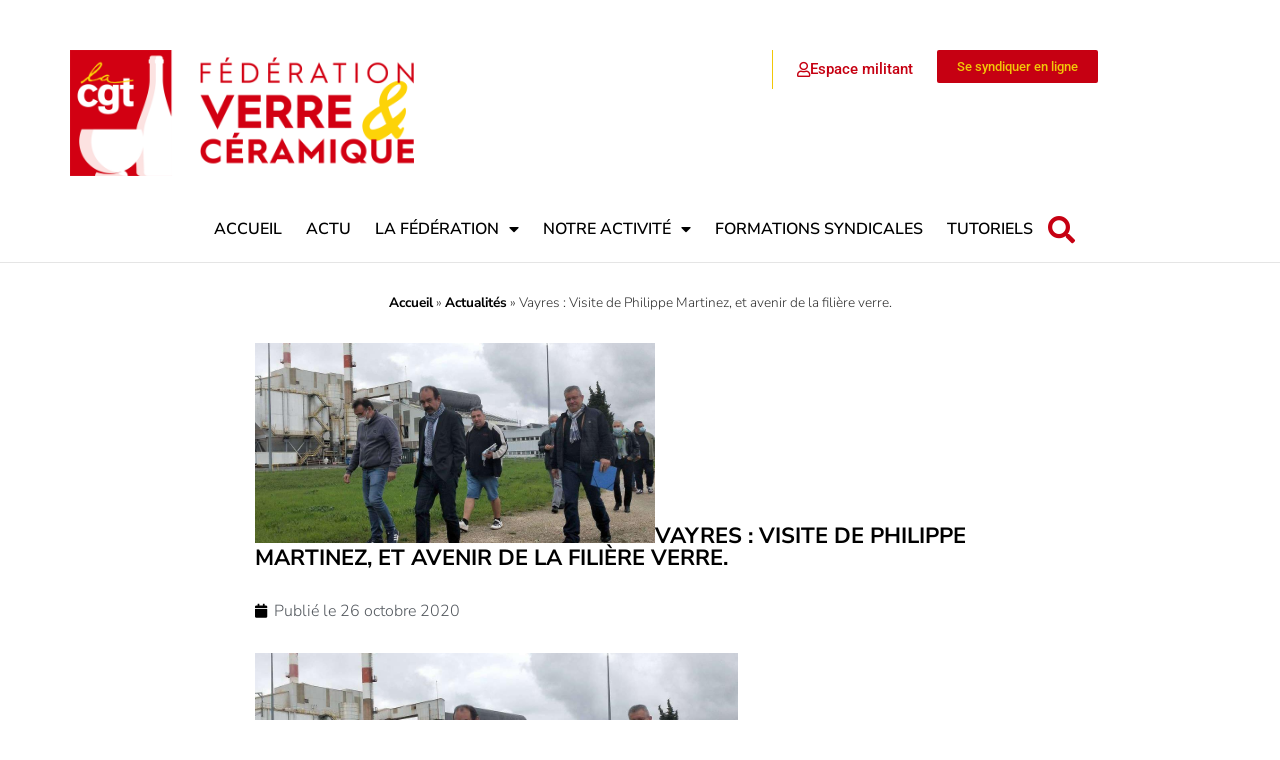

--- FILE ---
content_type: text/html; charset=UTF-8
request_url: https://www.verreceram-cgt.fr/vayres-visite-de-philippe-martinez-et-avenir-de-la-filire-verre/
body_size: 26325
content:
<!doctype html>
<html lang="fr-FR">
<head>
	<meta charset="UTF-8">
	<meta name="viewport" content="width=device-width, initial-scale=1">
	<link rel="profile" href="https://gmpg.org/xfn/11">
	<meta name='robots' content='index, follow, max-image-preview:large, max-snippet:-1, max-video-preview:-1' />

	<!-- This site is optimized with the Yoast SEO plugin v26.7 - https://yoast.com/wordpress/plugins/seo/ -->
	<title>Vayres : Visite de Philippe Martinez, et avenir de la fili&egrave;re verre. - La CGT Verre &amp; Céramique</title>
	<link rel="canonical" href="https://www.verreceram-cgt.fr/vayres-visite-de-philippe-martinez-et-avenir-de-la-filire-verre/" />
	<meta property="og:locale" content="fr_FR" />
	<meta property="og:type" content="article" />
	<meta property="og:title" content="Vayres : Visite de Philippe Martinez, et avenir de la fili&egrave;re verre. - La CGT Verre &amp; Céramique" />
	<meta property="og:description" content="Vayres : Visite de Philippe Martinez, en toile de fond l&#039;avenir de la fili&egrave;re verre. &nbsp; Une journ&eacute;e r&eacute;ussie avec notamment un long moment d&#039;&eacute;changes, de d&eacute;bats et de propositions vace les d&eacute;l&eacute;gations CGT venues de Verallia Cognac, Ch&acirc;lon, de Saint-Romain, de Puy-Guillaume, mais aussi de Saint-Gobain Sivaq et de nombreuses et nombreux camarades des sevrices publics, et d&#039;autres entreprises de secteurs d&#039;activit&eacute;s diff&eacute;rents. La pr&eacute;sence de toute la CGT et de ses structures, Union d&eacute;partementale CGT 33, Union Locale de Libourne, F&eacute;d&eacute;ration CGT Verre-C&eacute;ramique (Mohammed Ouss&eacute;dik, Philippe Buron, Laurent Dufour, St&eacute;phane Leroy) a permis &agrave; partir de l&#039;exemple de la verrerie de Vayres d&#039;exposer les propositions de la CGT sur l&#039;industrie et plus particuli&egrave;rement la fili&egrave;re verre, au travers du plan d&#039;aveni de la fili&egrave;re verre-c&eacute;ramique port&eacute; par la CGT. La suite de la journ&eacute;e a &eacute;t&eacute; consacr&eacute;e &agrave; rencontrer la direction g&eacute;n&eacute;rale du 1er verrier mondial, le groupe Owens-Illinois. Lors de cet &eacute;change, la pr&eacute;sentation du groupe et de la verrerie de Vayres a &eacute;t&eacute; faite par le DG. La pr&eacute;sence des calmarades St&eacute;phane Leroy, Franck Ellie, Philippe Gomes et Laurent Dufour a permmis des &eacute;changes vif mais avec l&#039;objectif d&#039;obtenir des engagements en mati&egrave;re d&#039;investissement, de p&eacute;rennit&eacute; et de d&eacute;veloppement, des sites fran&ccedil;ais, de la verrerie de Vayres et des emplois. La DG s&#039;est engag&eacute;e &agrave; ne pas fermer de four, ni de lignes mais a en revanche bott&eacute; en touche sur les questions d&#039;emplois.&nbsp; &nbsp; Philippe Martinez et la d&eacute;l&eacute;gation CGT ont pu ensuite d&eacute;jeuner avec les salari&eacute;-es au restaurant d&#039;entreprise et effectuer la visite de la verrerie. Une journ&eacute;e bien remplie sur les plans. Un grand merci, pour l&#039;organisation parfaite et l&#039;accueil chameureux qu&#039;ils nous ont r&eacute;serv&eacute;s aux Camarades du syndicat CGT de la Verrerie d&#039;O-I Vayres" />
	<meta property="og:url" content="https://www.verreceram-cgt.fr/vayres-visite-de-philippe-martinez-et-avenir-de-la-filire-verre/" />
	<meta property="og:site_name" content="La CGT Verre &amp; Céramique" />
	<meta property="article:published_time" content="2020-10-25T23:00:00+00:00" />
	<meta name="author" content="Amazeinweb" />
	<meta name="twitter:card" content="summary_large_image" />
	<meta name="twitter:label1" content="Écrit par" />
	<meta name="twitter:data1" content="Amazeinweb" />
	<meta name="twitter:label2" content="Durée de lecture estimée" />
	<meta name="twitter:data2" content="4 minutes" />
	<script type="application/ld+json" class="yoast-schema-graph">{"@context":"https://schema.org","@graph":[{"@type":"Article","@id":"https://www.verreceram-cgt.fr/vayres-visite-de-philippe-martinez-et-avenir-de-la-filire-verre/#article","isPartOf":{"@id":"https://www.verreceram-cgt.fr/vayres-visite-de-philippe-martinez-et-avenir-de-la-filire-verre/"},"author":{"name":"Amazeinweb","@id":"https://www.verreceram-cgt.fr/#/schema/person/1561e836f631ab1c6634e50f685166cf"},"headline":"Vayres : Visite de Philippe Martinez, et avenir de la fili&egrave;re verre.","datePublished":"2020-10-25T23:00:00+00:00","mainEntityOfPage":{"@id":"https://www.verreceram-cgt.fr/vayres-visite-de-philippe-martinez-et-avenir-de-la-filire-verre/"},"wordCount":801,"publisher":{"@id":"https://www.verreceram-cgt.fr/#organization"},"image":{"@id":"https://www.verreceram-cgt.fr/vayres-visite-de-philippe-martinez-et-avenir-de-la-filire-verre/#primaryimage"},"thumbnailUrl":"https://www.verreceram-cgt.fr/wp-content/uploads/2023/06/IMG-20230223-WA0021.jpg","inLanguage":"fr-FR"},{"@type":"WebPage","@id":"https://www.verreceram-cgt.fr/vayres-visite-de-philippe-martinez-et-avenir-de-la-filire-verre/","url":"https://www.verreceram-cgt.fr/vayres-visite-de-philippe-martinez-et-avenir-de-la-filire-verre/","name":"Vayres : Visite de Philippe Martinez, et avenir de la fili&egrave;re verre. - La CGT Verre &amp; Céramique","isPartOf":{"@id":"https://www.verreceram-cgt.fr/#website"},"primaryImageOfPage":{"@id":"https://www.verreceram-cgt.fr/vayres-visite-de-philippe-martinez-et-avenir-de-la-filire-verre/#primaryimage"},"image":{"@id":"https://www.verreceram-cgt.fr/vayres-visite-de-philippe-martinez-et-avenir-de-la-filire-verre/#primaryimage"},"thumbnailUrl":"https://www.verreceram-cgt.fr/wp-content/uploads/2023/06/IMG-20230223-WA0021.jpg","datePublished":"2020-10-25T23:00:00+00:00","breadcrumb":{"@id":"https://www.verreceram-cgt.fr/vayres-visite-de-philippe-martinez-et-avenir-de-la-filire-verre/#breadcrumb"},"inLanguage":"fr-FR","potentialAction":[{"@type":"ReadAction","target":["https://www.verreceram-cgt.fr/vayres-visite-de-philippe-martinez-et-avenir-de-la-filire-verre/"]}]},{"@type":"ImageObject","inLanguage":"fr-FR","@id":"https://www.verreceram-cgt.fr/vayres-visite-de-philippe-martinez-et-avenir-de-la-filire-verre/#primaryimage","url":"https://www.verreceram-cgt.fr/wp-content/uploads/2023/06/IMG-20230223-WA0021.jpg","contentUrl":"https://www.verreceram-cgt.fr/wp-content/uploads/2023/06/IMG-20230223-WA0021.jpg","width":1416,"height":688},{"@type":"BreadcrumbList","@id":"https://www.verreceram-cgt.fr/vayres-visite-de-philippe-martinez-et-avenir-de-la-filire-verre/#breadcrumb","itemListElement":[{"@type":"ListItem","position":1,"name":"Accueil","item":"https://www.verreceram-cgt.fr/"},{"@type":"ListItem","position":2,"name":"Actualités","item":"https://www.verreceram-cgt.fr/actualites/"},{"@type":"ListItem","position":3,"name":"Vayres : Visite de Philippe Martinez, et avenir de la fili&egrave;re verre."}]},{"@type":"WebSite","@id":"https://www.verreceram-cgt.fr/#website","url":"https://www.verreceram-cgt.fr/","name":"La CGT Verre &amp; Céramique","description":"","publisher":{"@id":"https://www.verreceram-cgt.fr/#organization"},"potentialAction":[{"@type":"SearchAction","target":{"@type":"EntryPoint","urlTemplate":"https://www.verreceram-cgt.fr/?s={search_term_string}"},"query-input":{"@type":"PropertyValueSpecification","valueRequired":true,"valueName":"search_term_string"}}],"inLanguage":"fr-FR"},{"@type":"Organization","@id":"https://www.verreceram-cgt.fr/#organization","name":"La CGT Verre &amp; Céramique","url":"https://www.verreceram-cgt.fr/","logo":{"@type":"ImageObject","inLanguage":"fr-FR","@id":"https://www.verreceram-cgt.fr/#/schema/logo/image/","url":"https://www.verreceram-cgt.fr/wp-content/uploads/2023/02/logo-cgt-verre-ceramique-horizontal.png","contentUrl":"https://www.verreceram-cgt.fr/wp-content/uploads/2023/02/logo-cgt-verre-ceramique-horizontal.png","width":2000,"height":734,"caption":"La CGT Verre &amp; Céramique"},"image":{"@id":"https://www.verreceram-cgt.fr/#/schema/logo/image/"},"sameAs":["https://www.youtube.com/channel/UCP_6USOeoPPp6TNEDY1RcvQ"]},{"@type":"Person","@id":"https://www.verreceram-cgt.fr/#/schema/person/1561e836f631ab1c6634e50f685166cf","name":"Amazeinweb","image":{"@type":"ImageObject","inLanguage":"fr-FR","@id":"https://www.verreceram-cgt.fr/#/schema/person/image/","url":"https://secure.gravatar.com/avatar/c2f67790bd818ef35f9a742c7a349e6b9edfd7a84bf3051be1c4d58b4e171eda?s=96&d=mm&r=g","contentUrl":"https://secure.gravatar.com/avatar/c2f67790bd818ef35f9a742c7a349e6b9edfd7a84bf3051be1c4d58b4e171eda?s=96&d=mm&r=g","caption":"Amazeinweb"},"sameAs":["http://www.verreceram-cgt.fr"],"url":"https://www.verreceram-cgt.fr/author/amazeinweb/"}]}</script>
	<!-- / Yoast SEO plugin. -->


<link rel='dns-prefetch' href='//www.googletagmanager.com' />
<link rel="alternate" type="application/rss+xml" title="La CGT Verre &amp; Céramique &raquo; Flux" href="https://www.verreceram-cgt.fr/feed/" />
<link rel="alternate" type="application/rss+xml" title="La CGT Verre &amp; Céramique &raquo; Flux des commentaires" href="https://www.verreceram-cgt.fr/comments/feed/" />
<link rel="alternate" type="text/calendar" title="La CGT Verre &amp; Céramique &raquo; Flux iCal" href="https://www.verreceram-cgt.fr/evenements/?ical=1" />
<link rel="alternate" title="oEmbed (JSON)" type="application/json+oembed" href="https://www.verreceram-cgt.fr/wp-json/oembed/1.0/embed?url=https%3A%2F%2Fwww.verreceram-cgt.fr%2Fvayres-visite-de-philippe-martinez-et-avenir-de-la-filire-verre%2F" />
<link rel="alternate" title="oEmbed (XML)" type="text/xml+oembed" href="https://www.verreceram-cgt.fr/wp-json/oembed/1.0/embed?url=https%3A%2F%2Fwww.verreceram-cgt.fr%2Fvayres-visite-de-philippe-martinez-et-avenir-de-la-filire-verre%2F&#038;format=xml" />
<style id='wp-img-auto-sizes-contain-inline-css'>
img:is([sizes=auto i],[sizes^="auto," i]){contain-intrinsic-size:3000px 1500px}
/*# sourceURL=wp-img-auto-sizes-contain-inline-css */
</style>
<link rel='stylesheet' id='acy_front_messages_css-css' href='https://www.verreceram-cgt.fr/wp-content/plugins/acymailing/media/css/front/messages.min.css?v=1767971202&#038;ver=6.9' media='all' />
<style id='wp-emoji-styles-inline-css'>

	img.wp-smiley, img.emoji {
		display: inline !important;
		border: none !important;
		box-shadow: none !important;
		height: 1em !important;
		width: 1em !important;
		margin: 0 0.07em !important;
		vertical-align: -0.1em !important;
		background: none !important;
		padding: 0 !important;
	}
/*# sourceURL=wp-emoji-styles-inline-css */
</style>
<link rel='stylesheet' id='wp-block-library-css' href='https://www.verreceram-cgt.fr/wp-includes/css/dist/block-library/style.min.css?ver=6.9' media='all' />
<style id='feedzy-rss-feeds-loop-style-inline-css'>
.wp-block-feedzy-rss-feeds-loop{display:grid;gap:24px;grid-template-columns:repeat(1,1fr)}@media(min-width:782px){.wp-block-feedzy-rss-feeds-loop.feedzy-loop-columns-2,.wp-block-feedzy-rss-feeds-loop.feedzy-loop-columns-3,.wp-block-feedzy-rss-feeds-loop.feedzy-loop-columns-4,.wp-block-feedzy-rss-feeds-loop.feedzy-loop-columns-5{grid-template-columns:repeat(2,1fr)}}@media(min-width:960px){.wp-block-feedzy-rss-feeds-loop.feedzy-loop-columns-2{grid-template-columns:repeat(2,1fr)}.wp-block-feedzy-rss-feeds-loop.feedzy-loop-columns-3{grid-template-columns:repeat(3,1fr)}.wp-block-feedzy-rss-feeds-loop.feedzy-loop-columns-4{grid-template-columns:repeat(4,1fr)}.wp-block-feedzy-rss-feeds-loop.feedzy-loop-columns-5{grid-template-columns:repeat(5,1fr)}}.wp-block-feedzy-rss-feeds-loop .wp-block-image.is-style-rounded img{border-radius:9999px}.wp-block-feedzy-rss-feeds-loop .wp-block-image:has(:is(img:not([src]),img[src=""])){display:none}

/*# sourceURL=https://www.verreceram-cgt.fr/wp-content/plugins/feedzy-rss-feeds/build/loop/style-index.css */
</style>
<style id='pdfemb-pdf-embedder-viewer-style-inline-css'>
.wp-block-pdfemb-pdf-embedder-viewer{max-width:none}

/*# sourceURL=https://www.verreceram-cgt.fr/wp-content/plugins/pdf-embedder/block/build/style-index.css */
</style>
<style id='global-styles-inline-css'>
:root{--wp--preset--aspect-ratio--square: 1;--wp--preset--aspect-ratio--4-3: 4/3;--wp--preset--aspect-ratio--3-4: 3/4;--wp--preset--aspect-ratio--3-2: 3/2;--wp--preset--aspect-ratio--2-3: 2/3;--wp--preset--aspect-ratio--16-9: 16/9;--wp--preset--aspect-ratio--9-16: 9/16;--wp--preset--color--black: #000000;--wp--preset--color--cyan-bluish-gray: #abb8c3;--wp--preset--color--white: #ffffff;--wp--preset--color--pale-pink: #f78da7;--wp--preset--color--vivid-red: #cf2e2e;--wp--preset--color--luminous-vivid-orange: #ff6900;--wp--preset--color--luminous-vivid-amber: #fcb900;--wp--preset--color--light-green-cyan: #7bdcb5;--wp--preset--color--vivid-green-cyan: #00d084;--wp--preset--color--pale-cyan-blue: #8ed1fc;--wp--preset--color--vivid-cyan-blue: #0693e3;--wp--preset--color--vivid-purple: #9b51e0;--wp--preset--gradient--vivid-cyan-blue-to-vivid-purple: linear-gradient(135deg,rgb(6,147,227) 0%,rgb(155,81,224) 100%);--wp--preset--gradient--light-green-cyan-to-vivid-green-cyan: linear-gradient(135deg,rgb(122,220,180) 0%,rgb(0,208,130) 100%);--wp--preset--gradient--luminous-vivid-amber-to-luminous-vivid-orange: linear-gradient(135deg,rgb(252,185,0) 0%,rgb(255,105,0) 100%);--wp--preset--gradient--luminous-vivid-orange-to-vivid-red: linear-gradient(135deg,rgb(255,105,0) 0%,rgb(207,46,46) 100%);--wp--preset--gradient--very-light-gray-to-cyan-bluish-gray: linear-gradient(135deg,rgb(238,238,238) 0%,rgb(169,184,195) 100%);--wp--preset--gradient--cool-to-warm-spectrum: linear-gradient(135deg,rgb(74,234,220) 0%,rgb(151,120,209) 20%,rgb(207,42,186) 40%,rgb(238,44,130) 60%,rgb(251,105,98) 80%,rgb(254,248,76) 100%);--wp--preset--gradient--blush-light-purple: linear-gradient(135deg,rgb(255,206,236) 0%,rgb(152,150,240) 100%);--wp--preset--gradient--blush-bordeaux: linear-gradient(135deg,rgb(254,205,165) 0%,rgb(254,45,45) 50%,rgb(107,0,62) 100%);--wp--preset--gradient--luminous-dusk: linear-gradient(135deg,rgb(255,203,112) 0%,rgb(199,81,192) 50%,rgb(65,88,208) 100%);--wp--preset--gradient--pale-ocean: linear-gradient(135deg,rgb(255,245,203) 0%,rgb(182,227,212) 50%,rgb(51,167,181) 100%);--wp--preset--gradient--electric-grass: linear-gradient(135deg,rgb(202,248,128) 0%,rgb(113,206,126) 100%);--wp--preset--gradient--midnight: linear-gradient(135deg,rgb(2,3,129) 0%,rgb(40,116,252) 100%);--wp--preset--font-size--small: 13px;--wp--preset--font-size--medium: 20px;--wp--preset--font-size--large: 36px;--wp--preset--font-size--x-large: 42px;--wp--preset--spacing--20: 0.44rem;--wp--preset--spacing--30: 0.67rem;--wp--preset--spacing--40: 1rem;--wp--preset--spacing--50: 1.5rem;--wp--preset--spacing--60: 2.25rem;--wp--preset--spacing--70: 3.38rem;--wp--preset--spacing--80: 5.06rem;--wp--preset--shadow--natural: 6px 6px 9px rgba(0, 0, 0, 0.2);--wp--preset--shadow--deep: 12px 12px 50px rgba(0, 0, 0, 0.4);--wp--preset--shadow--sharp: 6px 6px 0px rgba(0, 0, 0, 0.2);--wp--preset--shadow--outlined: 6px 6px 0px -3px rgb(255, 255, 255), 6px 6px rgb(0, 0, 0);--wp--preset--shadow--crisp: 6px 6px 0px rgb(0, 0, 0);}:root { --wp--style--global--content-size: 800px;--wp--style--global--wide-size: 1200px; }:where(body) { margin: 0; }.wp-site-blocks > .alignleft { float: left; margin-right: 2em; }.wp-site-blocks > .alignright { float: right; margin-left: 2em; }.wp-site-blocks > .aligncenter { justify-content: center; margin-left: auto; margin-right: auto; }:where(.wp-site-blocks) > * { margin-block-start: 24px; margin-block-end: 0; }:where(.wp-site-blocks) > :first-child { margin-block-start: 0; }:where(.wp-site-blocks) > :last-child { margin-block-end: 0; }:root { --wp--style--block-gap: 24px; }:root :where(.is-layout-flow) > :first-child{margin-block-start: 0;}:root :where(.is-layout-flow) > :last-child{margin-block-end: 0;}:root :where(.is-layout-flow) > *{margin-block-start: 24px;margin-block-end: 0;}:root :where(.is-layout-constrained) > :first-child{margin-block-start: 0;}:root :where(.is-layout-constrained) > :last-child{margin-block-end: 0;}:root :where(.is-layout-constrained) > *{margin-block-start: 24px;margin-block-end: 0;}:root :where(.is-layout-flex){gap: 24px;}:root :where(.is-layout-grid){gap: 24px;}.is-layout-flow > .alignleft{float: left;margin-inline-start: 0;margin-inline-end: 2em;}.is-layout-flow > .alignright{float: right;margin-inline-start: 2em;margin-inline-end: 0;}.is-layout-flow > .aligncenter{margin-left: auto !important;margin-right: auto !important;}.is-layout-constrained > .alignleft{float: left;margin-inline-start: 0;margin-inline-end: 2em;}.is-layout-constrained > .alignright{float: right;margin-inline-start: 2em;margin-inline-end: 0;}.is-layout-constrained > .aligncenter{margin-left: auto !important;margin-right: auto !important;}.is-layout-constrained > :where(:not(.alignleft):not(.alignright):not(.alignfull)){max-width: var(--wp--style--global--content-size);margin-left: auto !important;margin-right: auto !important;}.is-layout-constrained > .alignwide{max-width: var(--wp--style--global--wide-size);}body .is-layout-flex{display: flex;}.is-layout-flex{flex-wrap: wrap;align-items: center;}.is-layout-flex > :is(*, div){margin: 0;}body .is-layout-grid{display: grid;}.is-layout-grid > :is(*, div){margin: 0;}body{padding-top: 0px;padding-right: 0px;padding-bottom: 0px;padding-left: 0px;}a:where(:not(.wp-element-button)){text-decoration: underline;}:root :where(.wp-element-button, .wp-block-button__link){background-color: #32373c;border-width: 0;color: #fff;font-family: inherit;font-size: inherit;font-style: inherit;font-weight: inherit;letter-spacing: inherit;line-height: inherit;padding-top: calc(0.667em + 2px);padding-right: calc(1.333em + 2px);padding-bottom: calc(0.667em + 2px);padding-left: calc(1.333em + 2px);text-decoration: none;text-transform: inherit;}.has-black-color{color: var(--wp--preset--color--black) !important;}.has-cyan-bluish-gray-color{color: var(--wp--preset--color--cyan-bluish-gray) !important;}.has-white-color{color: var(--wp--preset--color--white) !important;}.has-pale-pink-color{color: var(--wp--preset--color--pale-pink) !important;}.has-vivid-red-color{color: var(--wp--preset--color--vivid-red) !important;}.has-luminous-vivid-orange-color{color: var(--wp--preset--color--luminous-vivid-orange) !important;}.has-luminous-vivid-amber-color{color: var(--wp--preset--color--luminous-vivid-amber) !important;}.has-light-green-cyan-color{color: var(--wp--preset--color--light-green-cyan) !important;}.has-vivid-green-cyan-color{color: var(--wp--preset--color--vivid-green-cyan) !important;}.has-pale-cyan-blue-color{color: var(--wp--preset--color--pale-cyan-blue) !important;}.has-vivid-cyan-blue-color{color: var(--wp--preset--color--vivid-cyan-blue) !important;}.has-vivid-purple-color{color: var(--wp--preset--color--vivid-purple) !important;}.has-black-background-color{background-color: var(--wp--preset--color--black) !important;}.has-cyan-bluish-gray-background-color{background-color: var(--wp--preset--color--cyan-bluish-gray) !important;}.has-white-background-color{background-color: var(--wp--preset--color--white) !important;}.has-pale-pink-background-color{background-color: var(--wp--preset--color--pale-pink) !important;}.has-vivid-red-background-color{background-color: var(--wp--preset--color--vivid-red) !important;}.has-luminous-vivid-orange-background-color{background-color: var(--wp--preset--color--luminous-vivid-orange) !important;}.has-luminous-vivid-amber-background-color{background-color: var(--wp--preset--color--luminous-vivid-amber) !important;}.has-light-green-cyan-background-color{background-color: var(--wp--preset--color--light-green-cyan) !important;}.has-vivid-green-cyan-background-color{background-color: var(--wp--preset--color--vivid-green-cyan) !important;}.has-pale-cyan-blue-background-color{background-color: var(--wp--preset--color--pale-cyan-blue) !important;}.has-vivid-cyan-blue-background-color{background-color: var(--wp--preset--color--vivid-cyan-blue) !important;}.has-vivid-purple-background-color{background-color: var(--wp--preset--color--vivid-purple) !important;}.has-black-border-color{border-color: var(--wp--preset--color--black) !important;}.has-cyan-bluish-gray-border-color{border-color: var(--wp--preset--color--cyan-bluish-gray) !important;}.has-white-border-color{border-color: var(--wp--preset--color--white) !important;}.has-pale-pink-border-color{border-color: var(--wp--preset--color--pale-pink) !important;}.has-vivid-red-border-color{border-color: var(--wp--preset--color--vivid-red) !important;}.has-luminous-vivid-orange-border-color{border-color: var(--wp--preset--color--luminous-vivid-orange) !important;}.has-luminous-vivid-amber-border-color{border-color: var(--wp--preset--color--luminous-vivid-amber) !important;}.has-light-green-cyan-border-color{border-color: var(--wp--preset--color--light-green-cyan) !important;}.has-vivid-green-cyan-border-color{border-color: var(--wp--preset--color--vivid-green-cyan) !important;}.has-pale-cyan-blue-border-color{border-color: var(--wp--preset--color--pale-cyan-blue) !important;}.has-vivid-cyan-blue-border-color{border-color: var(--wp--preset--color--vivid-cyan-blue) !important;}.has-vivid-purple-border-color{border-color: var(--wp--preset--color--vivid-purple) !important;}.has-vivid-cyan-blue-to-vivid-purple-gradient-background{background: var(--wp--preset--gradient--vivid-cyan-blue-to-vivid-purple) !important;}.has-light-green-cyan-to-vivid-green-cyan-gradient-background{background: var(--wp--preset--gradient--light-green-cyan-to-vivid-green-cyan) !important;}.has-luminous-vivid-amber-to-luminous-vivid-orange-gradient-background{background: var(--wp--preset--gradient--luminous-vivid-amber-to-luminous-vivid-orange) !important;}.has-luminous-vivid-orange-to-vivid-red-gradient-background{background: var(--wp--preset--gradient--luminous-vivid-orange-to-vivid-red) !important;}.has-very-light-gray-to-cyan-bluish-gray-gradient-background{background: var(--wp--preset--gradient--very-light-gray-to-cyan-bluish-gray) !important;}.has-cool-to-warm-spectrum-gradient-background{background: var(--wp--preset--gradient--cool-to-warm-spectrum) !important;}.has-blush-light-purple-gradient-background{background: var(--wp--preset--gradient--blush-light-purple) !important;}.has-blush-bordeaux-gradient-background{background: var(--wp--preset--gradient--blush-bordeaux) !important;}.has-luminous-dusk-gradient-background{background: var(--wp--preset--gradient--luminous-dusk) !important;}.has-pale-ocean-gradient-background{background: var(--wp--preset--gradient--pale-ocean) !important;}.has-electric-grass-gradient-background{background: var(--wp--preset--gradient--electric-grass) !important;}.has-midnight-gradient-background{background: var(--wp--preset--gradient--midnight) !important;}.has-small-font-size{font-size: var(--wp--preset--font-size--small) !important;}.has-medium-font-size{font-size: var(--wp--preset--font-size--medium) !important;}.has-large-font-size{font-size: var(--wp--preset--font-size--large) !important;}.has-x-large-font-size{font-size: var(--wp--preset--font-size--x-large) !important;}
:root :where(.wp-block-pullquote){font-size: 1.5em;line-height: 1.6;}
/*# sourceURL=global-styles-inline-css */
</style>
<link rel='stylesheet' id='tribe-events-v2-single-skeleton-css' href='https://www.verreceram-cgt.fr/wp-content/plugins/the-events-calendar/build/css/tribe-events-single-skeleton.css?ver=6.15.13.1' media='all' />
<link rel='stylesheet' id='tribe-events-v2-single-skeleton-full-css' href='https://www.verreceram-cgt.fr/wp-content/plugins/the-events-calendar/build/css/tribe-events-single-full.css?ver=6.15.13.1' media='all' />
<link rel='stylesheet' id='tec-events-elementor-widgets-base-styles-css' href='https://www.verreceram-cgt.fr/wp-content/plugins/the-events-calendar/build/css/integrations/plugins/elementor/widgets/widget-base.css?ver=6.15.13.1' media='all' />
<link rel='stylesheet' id='hello-elementor-css' href='https://www.verreceram-cgt.fr/wp-content/themes/hello-elementor/assets/css/reset.css?ver=3.4.5' media='all' />
<link rel='stylesheet' id='hello-elementor-theme-style-css' href='https://www.verreceram-cgt.fr/wp-content/themes/hello-elementor/assets/css/theme.css?ver=3.4.5' media='all' />
<link rel='stylesheet' id='hello-elementor-header-footer-css' href='https://www.verreceram-cgt.fr/wp-content/themes/hello-elementor/assets/css/header-footer.css?ver=3.4.5' media='all' />
<link rel='stylesheet' id='elementor-frontend-css' href='https://www.verreceram-cgt.fr/wp-content/plugins/elementor/assets/css/frontend.min.css?ver=3.34.1' media='all' />
<link rel='stylesheet' id='elementor-post-5-css' href='https://www.verreceram-cgt.fr/wp-content/uploads/elementor/css/post-5.css?ver=1767978202' media='all' />
<link rel='stylesheet' id='widget-image-css' href='https://www.verreceram-cgt.fr/wp-content/plugins/elementor/assets/css/widget-image.min.css?ver=3.34.1' media='all' />
<link rel='stylesheet' id='e-animation-shrink-css' href='https://www.verreceram-cgt.fr/wp-content/plugins/elementor/assets/lib/animations/styles/e-animation-shrink.min.css?ver=3.34.1' media='all' />
<link rel='stylesheet' id='widget-nav-menu-css' href='https://www.verreceram-cgt.fr/wp-content/plugins/elementor-pro/assets/css/widget-nav-menu.min.css?ver=3.34.0' media='all' />
<link rel='stylesheet' id='widget-search-form-css' href='https://www.verreceram-cgt.fr/wp-content/plugins/elementor-pro/assets/css/widget-search-form.min.css?ver=3.34.0' media='all' />
<link rel='stylesheet' id='elementor-icons-shared-0-css' href='https://www.verreceram-cgt.fr/wp-content/plugins/elementor/assets/lib/font-awesome/css/fontawesome.min.css?ver=5.15.3' media='all' />
<link rel='stylesheet' id='elementor-icons-fa-solid-css' href='https://www.verreceram-cgt.fr/wp-content/plugins/elementor/assets/lib/font-awesome/css/solid.min.css?ver=5.15.3' media='all' />
<link rel='stylesheet' id='e-sticky-css' href='https://www.verreceram-cgt.fr/wp-content/plugins/elementor-pro/assets/css/modules/sticky.min.css?ver=3.34.0' media='all' />
<link rel='stylesheet' id='widget-heading-css' href='https://www.verreceram-cgt.fr/wp-content/plugins/elementor/assets/css/widget-heading.min.css?ver=3.34.1' media='all' />
<link rel='stylesheet' id='e-animation-grow-css' href='https://www.verreceram-cgt.fr/wp-content/plugins/elementor/assets/lib/animations/styles/e-animation-grow.min.css?ver=3.34.1' media='all' />
<link rel='stylesheet' id='widget-social-icons-css' href='https://www.verreceram-cgt.fr/wp-content/plugins/elementor/assets/css/widget-social-icons.min.css?ver=3.34.1' media='all' />
<link rel='stylesheet' id='e-apple-webkit-css' href='https://www.verreceram-cgt.fr/wp-content/plugins/elementor/assets/css/conditionals/apple-webkit.min.css?ver=3.34.1' media='all' />
<link rel='stylesheet' id='widget-icon-list-css' href='https://www.verreceram-cgt.fr/wp-content/plugins/elementor/assets/css/widget-icon-list.min.css?ver=3.34.1' media='all' />
<link rel='stylesheet' id='widget-breadcrumbs-css' href='https://www.verreceram-cgt.fr/wp-content/plugins/elementor-pro/assets/css/widget-breadcrumbs.min.css?ver=3.34.0' media='all' />
<link rel='stylesheet' id='widget-post-info-css' href='https://www.verreceram-cgt.fr/wp-content/plugins/elementor-pro/assets/css/widget-post-info.min.css?ver=3.34.0' media='all' />
<link rel='stylesheet' id='elementor-icons-fa-regular-css' href='https://www.verreceram-cgt.fr/wp-content/plugins/elementor/assets/lib/font-awesome/css/regular.min.css?ver=5.15.3' media='all' />
<link rel='stylesheet' id='widget-divider-css' href='https://www.verreceram-cgt.fr/wp-content/plugins/elementor/assets/css/widget-divider.min.css?ver=3.34.1' media='all' />
<link rel='stylesheet' id='widget-share-buttons-css' href='https://www.verreceram-cgt.fr/wp-content/plugins/elementor-pro/assets/css/widget-share-buttons.min.css?ver=3.34.0' media='all' />
<link rel='stylesheet' id='elementor-icons-fa-brands-css' href='https://www.verreceram-cgt.fr/wp-content/plugins/elementor/assets/lib/font-awesome/css/brands.min.css?ver=5.15.3' media='all' />
<link rel='stylesheet' id='widget-post-navigation-css' href='https://www.verreceram-cgt.fr/wp-content/plugins/elementor-pro/assets/css/widget-post-navigation.min.css?ver=3.34.0' media='all' />
<link rel='stylesheet' id='widget-image-box-css' href='https://www.verreceram-cgt.fr/wp-content/plugins/elementor/assets/css/widget-image-box.min.css?ver=3.34.1' media='all' />
<link rel='stylesheet' id='widget-posts-css' href='https://www.verreceram-cgt.fr/wp-content/plugins/elementor-pro/assets/css/widget-posts.min.css?ver=3.34.0' media='all' />
<link rel='stylesheet' id='e-animation-slideInRight-css' href='https://www.verreceram-cgt.fr/wp-content/plugins/elementor/assets/lib/animations/styles/slideInRight.min.css?ver=3.34.1' media='all' />
<link rel='stylesheet' id='e-popup-css' href='https://www.verreceram-cgt.fr/wp-content/plugins/elementor-pro/assets/css/conditionals/popup.min.css?ver=3.34.0' media='all' />
<link rel='stylesheet' id='feedzy-rss-feeds-elementor-css' href='https://www.verreceram-cgt.fr/wp-content/plugins/feedzy-rss-feeds/css/feedzy-rss-feeds.css?ver=1' media='all' />
<link rel='stylesheet' id='elementor-icons-css' href='https://www.verreceram-cgt.fr/wp-content/plugins/elementor/assets/lib/eicons/css/elementor-icons.min.css?ver=5.45.0' media='all' />
<link rel='stylesheet' id='elementor-post-61-css' href='https://www.verreceram-cgt.fr/wp-content/uploads/elementor/css/post-61.css?ver=1767978202' media='all' />
<link rel='stylesheet' id='elementor-post-74-css' href='https://www.verreceram-cgt.fr/wp-content/uploads/elementor/css/post-74.css?ver=1767978202' media='all' />
<link rel='stylesheet' id='elementor-post-1572-css' href='https://www.verreceram-cgt.fr/wp-content/uploads/elementor/css/post-1572.css?ver=1767978243' media='all' />
<link rel='stylesheet' id='elementor-post-2061-css' href='https://www.verreceram-cgt.fr/wp-content/uploads/elementor/css/post-2061.css?ver=1767978202' media='all' />
<link rel='stylesheet' id='um_modal-css' href='https://www.verreceram-cgt.fr/wp-content/plugins/ultimate-member/assets/css/um-modal.min.css?ver=2.10.6' media='all' />
<link rel='stylesheet' id='um_ui-css' href='https://www.verreceram-cgt.fr/wp-content/plugins/ultimate-member/assets/libs/jquery-ui/jquery-ui.min.css?ver=1.13.2' media='all' />
<link rel='stylesheet' id='um_tipsy-css' href='https://www.verreceram-cgt.fr/wp-content/plugins/ultimate-member/assets/libs/tipsy/tipsy.min.css?ver=1.0.0a' media='all' />
<link rel='stylesheet' id='um_raty-css' href='https://www.verreceram-cgt.fr/wp-content/plugins/ultimate-member/assets/libs/raty/um-raty.min.css?ver=2.6.0' media='all' />
<link rel='stylesheet' id='select2-css' href='https://www.verreceram-cgt.fr/wp-content/plugins/ultimate-member/assets/libs/select2/select2.min.css?ver=4.0.13' media='all' />
<link rel='stylesheet' id='um_fileupload-css' href='https://www.verreceram-cgt.fr/wp-content/plugins/ultimate-member/assets/css/um-fileupload.min.css?ver=2.10.6' media='all' />
<link rel='stylesheet' id='um_confirm-css' href='https://www.verreceram-cgt.fr/wp-content/plugins/ultimate-member/assets/libs/um-confirm/um-confirm.min.css?ver=1.0' media='all' />
<link rel='stylesheet' id='um_datetime-css' href='https://www.verreceram-cgt.fr/wp-content/plugins/ultimate-member/assets/libs/pickadate/default.min.css?ver=3.6.2' media='all' />
<link rel='stylesheet' id='um_datetime_date-css' href='https://www.verreceram-cgt.fr/wp-content/plugins/ultimate-member/assets/libs/pickadate/default.date.min.css?ver=3.6.2' media='all' />
<link rel='stylesheet' id='um_datetime_time-css' href='https://www.verreceram-cgt.fr/wp-content/plugins/ultimate-member/assets/libs/pickadate/default.time.min.css?ver=3.6.2' media='all' />
<link rel='stylesheet' id='um_fonticons_ii-css' href='https://www.verreceram-cgt.fr/wp-content/plugins/ultimate-member/assets/libs/legacy/fonticons/fonticons-ii.min.css?ver=2.10.6' media='all' />
<link rel='stylesheet' id='um_fonticons_fa-css' href='https://www.verreceram-cgt.fr/wp-content/plugins/ultimate-member/assets/libs/legacy/fonticons/fonticons-fa.min.css?ver=2.10.6' media='all' />
<link rel='stylesheet' id='um_fontawesome-css' href='https://www.verreceram-cgt.fr/wp-content/plugins/ultimate-member/assets/css/um-fontawesome.min.css?ver=6.5.2' media='all' />
<link rel='stylesheet' id='um_common-css' href='https://www.verreceram-cgt.fr/wp-content/plugins/ultimate-member/assets/css/common.min.css?ver=2.10.6' media='all' />
<link rel='stylesheet' id='um_responsive-css' href='https://www.verreceram-cgt.fr/wp-content/plugins/ultimate-member/assets/css/um-responsive.min.css?ver=2.10.6' media='all' />
<link rel='stylesheet' id='um_styles-css' href='https://www.verreceram-cgt.fr/wp-content/plugins/ultimate-member/assets/css/um-styles.min.css?ver=2.10.6' media='all' />
<link rel='stylesheet' id='um_crop-css' href='https://www.verreceram-cgt.fr/wp-content/plugins/ultimate-member/assets/libs/cropper/cropper.min.css?ver=1.6.1' media='all' />
<link rel='stylesheet' id='um_profile-css' href='https://www.verreceram-cgt.fr/wp-content/plugins/ultimate-member/assets/css/um-profile.min.css?ver=2.10.6' media='all' />
<link rel='stylesheet' id='um_account-css' href='https://www.verreceram-cgt.fr/wp-content/plugins/ultimate-member/assets/css/um-account.min.css?ver=2.10.6' media='all' />
<link rel='stylesheet' id='um_misc-css' href='https://www.verreceram-cgt.fr/wp-content/plugins/ultimate-member/assets/css/um-misc.min.css?ver=2.10.6' media='all' />
<link rel='stylesheet' id='um_default_css-css' href='https://www.verreceram-cgt.fr/wp-content/plugins/ultimate-member/assets/css/um-old-default.min.css?ver=2.10.6' media='all' />
<link rel='stylesheet' id='elementor-gf-local-nunitosans-css' href='https://www.verreceram-cgt.fr/wp-content/uploads/elementor/google-fonts/css/nunitosans.css?ver=1742571014' media='all' />
<link rel='stylesheet' id='elementor-gf-local-roboto-css' href='https://www.verreceram-cgt.fr/wp-content/uploads/elementor/google-fonts/css/roboto.css?ver=1742571020' media='all' />
<script id="acy_front_messages_js-js-before">
var ACYM_AJAX_START = "https://www.verreceram-cgt.fr/wp-admin/admin-ajax.php";
            var ACYM_AJAX_PARAMS = "?action=acymailing_router&noheader=1&nocache=1768834544";
            var ACYM_AJAX = ACYM_AJAX_START + ACYM_AJAX_PARAMS;
//# sourceURL=acy_front_messages_js-js-before
</script>
<script src="https://www.verreceram-cgt.fr/wp-content/plugins/acymailing/media/js/front/messages.min.js?v=1767971202&amp;ver=6.9" id="acy_front_messages_js-js"></script>
<script src="https://www.verreceram-cgt.fr/wp-includes/js/jquery/jquery.min.js?ver=3.7.1" id="jquery-core-js"></script>
<script src="https://www.verreceram-cgt.fr/wp-includes/js/jquery/jquery-migrate.min.js?ver=3.4.1" id="jquery-migrate-js"></script>

<!-- Extrait de code de la balise Google (gtag.js) ajouté par Site Kit -->
<!-- Extrait Google Analytics ajouté par Site Kit -->
<script src="https://www.googletagmanager.com/gtag/js?id=GT-NGMVQQH" id="google_gtagjs-js" async></script>
<script id="google_gtagjs-js-after">
window.dataLayer = window.dataLayer || [];function gtag(){dataLayer.push(arguments);}
gtag("set","linker",{"domains":["www.verreceram-cgt.fr"]});
gtag("js", new Date());
gtag("set", "developer_id.dZTNiMT", true);
gtag("config", "GT-NGMVQQH");
//# sourceURL=google_gtagjs-js-after
</script>
<script src="https://www.verreceram-cgt.fr/wp-content/plugins/ultimate-member/assets/js/um-gdpr.min.js?ver=2.10.6" id="um-gdpr-js"></script>
<link rel="https://api.w.org/" href="https://www.verreceram-cgt.fr/wp-json/" /><link rel="alternate" title="JSON" type="application/json" href="https://www.verreceram-cgt.fr/wp-json/wp/v2/posts/2581" /><link rel="EditURI" type="application/rsd+xml" title="RSD" href="https://www.verreceram-cgt.fr/xmlrpc.php?rsd" />
<meta name="generator" content="WordPress 6.9" />
<link rel='shortlink' href='https://www.verreceram-cgt.fr/?p=2581' />
<style type="text/css">
.feedzy-rss-link-icon:after {
	content: url("https://www.verreceram-cgt.fr/wp-content/plugins/feedzy-rss-feeds/img/external-link.png");
	margin-left: 3px;
}
</style>
		<meta name="generator" content="Site Kit by Google 1.168.0" />        <style type="text/css" id="pf-main-css">
            
				@media screen {
					.printfriendly {
						z-index: 1000; display: flex; margin: 0px 0px 0px 0px
					}
					.printfriendly a, .printfriendly a:link, .printfriendly a:visited, .printfriendly a:hover, .printfriendly a:active {
						font-weight: 600;
						cursor: pointer;
						text-decoration: none;
						border: none;
						-webkit-box-shadow: none;
						-moz-box-shadow: none;
						box-shadow: none;
						outline:none;
						font-size: 14px !important;
						color: #ff1919 !important;
					}
					.printfriendly.pf-alignleft {
						justify-content: start;
					}
					.printfriendly.pf-alignright {
						justify-content: end;
					}
					.printfriendly.pf-aligncenter {
						justify-content: center;
						
					}
				}

				.pf-button-img {
					border: none;
					-webkit-box-shadow: none;
					-moz-box-shadow: none;
					box-shadow: none;
					padding: 0;
					margin: 0;
					display: inline;
					vertical-align: middle;
				}

				img.pf-button-img + .pf-button-text {
					margin-left: 6px;
				}

				@media print {
					.printfriendly {
						display: none;
					}
				}
				        </style>

            
        <style type="text/css" id="pf-excerpt-styles">
          .pf-button.pf-button-excerpt {
              display: none;
           }
        </style>

            <meta name="tec-api-version" content="v1"><meta name="tec-api-origin" content="https://www.verreceram-cgt.fr"><link rel="alternate" href="https://www.verreceram-cgt.fr/wp-json/tribe/events/v1/" /><meta name="description" content="Vayres : Visite de Philippe Martinez, en toile de fond l&#039;avenir de la fili&egrave;re verre.
&nbsp;
Une journ&eacute;e r&eacute;ussie avec notamment un long moment d&#039;&eacute;changes, de d&eacute;bats et de propositions vace les d&eacute;l&eacute;gations CGT venues de Verallia Cognac, Ch&acirc;lon, de Saint-Romain, de Puy-Guillaume, mais aussi de Saint-Gobain Sivaq et de nombreuses et nombreux camarades des sevrices publics, et d&#039;autres entreprises de secteurs d&#039;activit&eacute;s diff&eacute;rents. La pr&eacute;sence de toute la CGT et de ses structures, Union d&eacute;partementale CGT 33, Union Locale de Libourne, F&eacute;d&eacute;ration CGT Verre-C&eacute;ramique (Mohammed Ouss&eacute;dik, Philippe Buron, Laurent Dufour, St&eacute;phane Leroy) a permis &agrave; partir de l&#039;exemple de la verrerie de Vayres d&#039;exposer les propositions de la CGT sur l&#039;industrie et plus particuli&egrave;rement la fili&egrave;re verre, au travers du plan d&#039;aveni de la fili&egrave;re verre-c&eacute;ramique port&eacute; par la CGT.
La suite de la journ&eacute;e a &eacute;t&eacute; consacr&eacute;e &agrave; rencontrer la direction g&eacute;n&eacute;rale du 1er verrier mondial, le groupe Owens-Illinois. Lors de cet &eacute;change, la pr&eacute;sentation du groupe et de la verrerie de Vayres a &eacute;t&eacute; faite par le DG. La pr&eacute;sence des calmarades St&eacute;phane Leroy, Franck Ellie, Philippe Gomes et Laurent Dufour a permmis des &eacute;changes vif mais avec l&#039;objectif d&#039;obtenir des engagements en mati&egrave;re d&#039;investissement, de p&eacute;rennit&eacute; et de d&eacute;veloppement, des sites fran&ccedil;ais, de la verrerie de Vayres et des emplois.
La DG s&#039;est engag&eacute;e &agrave; ne pas fermer de four, ni de lignes mais a en revanche bott&eacute; en touche sur les questions d&#039;emplois.&nbsp;
&nbsp;
Philippe Martinez et la d&eacute;l&eacute;gation CGT ont pu ensuite d&eacute;jeuner avec les salari&eacute;-es au restaurant d&#039;entreprise et effectuer la visite de la verrerie.
Une journ&eacute;e bien remplie sur les plans.
Un grand merci, pour l&#039;organisation parfaite et l&#039;accueil chameureux qu&#039;ils nous ont r&eacute;serv&eacute;s aux Camarades du syndicat CGT de la Verrerie d&#039;O-I Vayres">
<meta name="generator" content="Elementor 3.34.1; features: additional_custom_breakpoints; settings: css_print_method-external, google_font-enabled, font_display-swap">
			<style>
				.e-con.e-parent:nth-of-type(n+4):not(.e-lazyloaded):not(.e-no-lazyload),
				.e-con.e-parent:nth-of-type(n+4):not(.e-lazyloaded):not(.e-no-lazyload) * {
					background-image: none !important;
				}
				@media screen and (max-height: 1024px) {
					.e-con.e-parent:nth-of-type(n+3):not(.e-lazyloaded):not(.e-no-lazyload),
					.e-con.e-parent:nth-of-type(n+3):not(.e-lazyloaded):not(.e-no-lazyload) * {
						background-image: none !important;
					}
				}
				@media screen and (max-height: 640px) {
					.e-con.e-parent:nth-of-type(n+2):not(.e-lazyloaded):not(.e-no-lazyload),
					.e-con.e-parent:nth-of-type(n+2):not(.e-lazyloaded):not(.e-no-lazyload) * {
						background-image: none !important;
					}
				}
			</style>
			<link rel="icon" href="https://www.verreceram-cgt.fr/wp-content/uploads/2023/02/cropped-logo-cgt-verre-ceramique-horizontal-32x32.png" sizes="32x32" />
<link rel="icon" href="https://www.verreceram-cgt.fr/wp-content/uploads/2023/02/cropped-logo-cgt-verre-ceramique-horizontal-192x192.png" sizes="192x192" />
<link rel="apple-touch-icon" href="https://www.verreceram-cgt.fr/wp-content/uploads/2023/02/cropped-logo-cgt-verre-ceramique-horizontal-180x180.png" />
<meta name="msapplication-TileImage" content="https://www.verreceram-cgt.fr/wp-content/uploads/2023/02/cropped-logo-cgt-verre-ceramique-horizontal-270x270.png" />
		<style id="wp-custom-css">
			.um a.um-button, .um input[type=submit].um-button {
    background: #ff0000 !important;  /* Couleur d'arrière-plan du bouton */
    color: #ffffff !important;  /* Couleur du texte du bouton */
}

.wp-block-file__button {
    background-color: #ff0000 !important; /* Rouge vif */
    color: #ffffff !important; /* Blanc */
    padding: 10px 20px;
    border-radius: 5px;
    text-decoration: none;
    font-weight: bold;
    border: none;
    display: inline-block;
}
.wp-block-file__button:hover {
    background-color: #cc0000 !important; /* Rouge plus foncé au survol */
}		</style>
		</head>
<body class="wp-singular post-template-default single single-post postid-2581 single-format-standard wp-custom-logo wp-embed-responsive wp-theme-hello-elementor tribe-no-js hello-elementor-default elementor-default elementor-kit-5 elementor-page-1572">


<a class="skip-link screen-reader-text" href="#content">Aller au contenu</a>

		<header data-elementor-type="header" data-elementor-id="61" class="elementor elementor-61 elementor-location-header" data-elementor-post-type="elementor_library">
			<div class="elementor-element elementor-element-1cd64a7 elementor-hidden-mobile elementor-hidden-tablet e-flex e-con-boxed e-con e-parent" data-id="1cd64a7" data-element_type="container">
					<div class="e-con-inner">
				<div class="elementor-element elementor-element-5f289c4 elementor-widget__width-initial elementor-widget-tablet__width-initial elementor-widget elementor-widget-theme-site-logo elementor-widget-image" data-id="5f289c4" data-element_type="widget" data-widget_type="theme-site-logo.default">
				<div class="elementor-widget-container">
											<a href="https://www.verreceram-cgt.fr">
			<img width="2000" height="734" src="https://www.verreceram-cgt.fr/wp-content/uploads/2023/02/logo-cgt-verre-ceramique-horizontal.png" class="attachment-full size-full wp-image-23" alt="" srcset="https://www.verreceram-cgt.fr/wp-content/uploads/2023/02/logo-cgt-verre-ceramique-horizontal.png 2000w, https://www.verreceram-cgt.fr/wp-content/uploads/2023/02/logo-cgt-verre-ceramique-horizontal-300x110.png 300w, https://www.verreceram-cgt.fr/wp-content/uploads/2023/02/logo-cgt-verre-ceramique-horizontal-1024x376.png 1024w, https://www.verreceram-cgt.fr/wp-content/uploads/2023/02/logo-cgt-verre-ceramique-horizontal-768x282.png 768w, https://www.verreceram-cgt.fr/wp-content/uploads/2023/02/logo-cgt-verre-ceramique-horizontal-1536x564.png 1536w" sizes="(max-width: 2000px) 100vw, 2000px" />				</a>
											</div>
				</div>
				<div class="elementor-element elementor-element-fcb367d elementor-widget-mobile__width-initial elementor-widget-tablet__width-initial elementor-widget elementor-widget-button" data-id="fcb367d" data-element_type="widget" data-widget_type="button.default">
				<div class="elementor-widget-container">
									<div class="elementor-button-wrapper">
					<a class="elementor-button elementor-button-link elementor-size-sm elementor-animation-shrink" href="https://www.verreceram-cgt.fr/login/">
						<span class="elementor-button-content-wrapper">
						<span class="elementor-button-icon">
				<i aria-hidden="true" class="far fa-user"></i>			</span>
									<span class="elementor-button-text">Espace militant</span>
					</span>
					</a>
				</div>
								</div>
				</div>
				<div class="elementor-element elementor-element-05d3259 elementor-widget-mobile__width-initial elementor-widget elementor-widget-button" data-id="05d3259" data-element_type="widget" data-widget_type="button.default">
				<div class="elementor-widget-container">
									<div class="elementor-button-wrapper">
					<a class="elementor-button elementor-button-link elementor-size-xs" href="https://www.cgt.fr/syndicalisation/syndiquez-vous#forward%20">
						<span class="elementor-button-content-wrapper">
									<span class="elementor-button-text">Se syndiquer en ligne </span>
					</span>
					</a>
				</div>
								</div>
				</div>
					</div>
				</div>
		<div class="elementor-element elementor-element-f936e56 elementor-hidden-mobile elementor-hidden-tablet e-flex e-con-boxed e-con e-parent" data-id="f936e56" data-element_type="container" data-settings="{&quot;background_background&quot;:&quot;classic&quot;,&quot;sticky&quot;:&quot;top&quot;,&quot;sticky_on&quot;:[&quot;desktop&quot;,&quot;tablet&quot;,&quot;mobile&quot;],&quot;sticky_offset&quot;:0,&quot;sticky_effects_offset&quot;:0,&quot;sticky_anchor_link_offset&quot;:0}">
					<div class="e-con-inner">
				<div class="elementor-element elementor-element-241f17b elementor-widget-tablet__width-initial elementor-nav-menu--stretch elementor-nav-menu__text-align-center elementor-nav-menu--dropdown-tablet elementor-nav-menu--toggle elementor-nav-menu--burger elementor-widget elementor-widget-nav-menu" data-id="241f17b" data-element_type="widget" data-settings="{&quot;full_width&quot;:&quot;stretch&quot;,&quot;layout&quot;:&quot;horizontal&quot;,&quot;submenu_icon&quot;:{&quot;value&quot;:&quot;&lt;i class=\&quot;fas fa-caret-down\&quot; aria-hidden=\&quot;true\&quot;&gt;&lt;\/i&gt;&quot;,&quot;library&quot;:&quot;fa-solid&quot;},&quot;toggle&quot;:&quot;burger&quot;}" data-widget_type="nav-menu.default">
				<div class="elementor-widget-container">
								<nav aria-label="Menu" class="elementor-nav-menu--main elementor-nav-menu__container elementor-nav-menu--layout-horizontal e--pointer-underline e--animation-fade">
				<ul id="menu-1-241f17b" class="elementor-nav-menu"><li class="menu-item menu-item-type-post_type menu-item-object-page menu-item-home menu-item-2067"><a href="https://www.verreceram-cgt.fr/" class="elementor-item">Accueil</a></li>
<li class="menu-item menu-item-type-post_type menu-item-object-page current_page_parent menu-item-2068"><a href="https://www.verreceram-cgt.fr/actualites/" class="elementor-item">Actu</a></li>
<li class="menu-item menu-item-type-post_type menu-item-object-page menu-item-has-children menu-item-2681"><a href="https://www.verreceram-cgt.fr/la-federation/" class="elementor-item">La fédération</a>
<ul class="sub-menu elementor-nav-menu--dropdown">
	<li class="menu-item menu-item-type-post_type menu-item-object-page menu-item-2069"><a href="https://www.verreceram-cgt.fr/contact/" class="elementor-sub-item">Contact</a></li>
</ul>
</li>
<li class="menu-item menu-item-type-custom menu-item-object-custom menu-item-has-children menu-item-3052"><a href="#" class="elementor-item elementor-item-anchor">Notre activité</a>
<ul class="sub-menu elementor-nav-menu--dropdown">
	<li class="menu-item menu-item-type-post_type menu-item-object-page menu-item-4279"><a href="https://www.verreceram-cgt.fr/le-journal-numerique/" class="elementor-sub-item">Le journal numérique</a></li>
	<li class="menu-item menu-item-type-post_type menu-item-object-page menu-item-3053"><a href="https://www.verreceram-cgt.fr/activites-revendicatives/" class="elementor-sub-item">Activités revendicatives</a></li>
	<li class="menu-item menu-item-type-post_type menu-item-object-page menu-item-3121"><a href="https://www.verreceram-cgt.fr/vie-syndicale/" class="elementor-sub-item">Vie syndicale</a></li>
	<li class="menu-item menu-item-type-post_type menu-item-object-page menu-item-3134"><a href="https://www.verreceram-cgt.fr/election-professionnelles/" class="elementor-sub-item">Elections professionnelles</a></li>
	<li class="menu-item menu-item-type-post_type menu-item-object-page menu-item-3538"><a href="https://www.verreceram-cgt.fr/nos-evenements/" class="elementor-sub-item">Assemblée Générale 2025</a></li>
</ul>
</li>
<li class="menu-item menu-item-type-post_type menu-item-object-page menu-item-3488"><a href="https://www.verreceram-cgt.fr/formations/" class="elementor-item">Formations syndicales</a></li>
<li class="menu-item menu-item-type-post_type menu-item-object-page menu-item-3807"><a href="https://www.verreceram-cgt.fr/tutoriels/" class="elementor-item">Tutoriels</a></li>
</ul>			</nav>
					<div class="elementor-menu-toggle" role="button" tabindex="0" aria-label="Permuter le menu" aria-expanded="false">
			<i aria-hidden="true" role="presentation" class="elementor-menu-toggle__icon--open eicon-menu-bar"></i><i aria-hidden="true" role="presentation" class="elementor-menu-toggle__icon--close eicon-close"></i>		</div>
					<nav class="elementor-nav-menu--dropdown elementor-nav-menu__container" aria-hidden="true">
				<ul id="menu-2-241f17b" class="elementor-nav-menu"><li class="menu-item menu-item-type-post_type menu-item-object-page menu-item-home menu-item-2067"><a href="https://www.verreceram-cgt.fr/" class="elementor-item" tabindex="-1">Accueil</a></li>
<li class="menu-item menu-item-type-post_type menu-item-object-page current_page_parent menu-item-2068"><a href="https://www.verreceram-cgt.fr/actualites/" class="elementor-item" tabindex="-1">Actu</a></li>
<li class="menu-item menu-item-type-post_type menu-item-object-page menu-item-has-children menu-item-2681"><a href="https://www.verreceram-cgt.fr/la-federation/" class="elementor-item" tabindex="-1">La fédération</a>
<ul class="sub-menu elementor-nav-menu--dropdown">
	<li class="menu-item menu-item-type-post_type menu-item-object-page menu-item-2069"><a href="https://www.verreceram-cgt.fr/contact/" class="elementor-sub-item" tabindex="-1">Contact</a></li>
</ul>
</li>
<li class="menu-item menu-item-type-custom menu-item-object-custom menu-item-has-children menu-item-3052"><a href="#" class="elementor-item elementor-item-anchor" tabindex="-1">Notre activité</a>
<ul class="sub-menu elementor-nav-menu--dropdown">
	<li class="menu-item menu-item-type-post_type menu-item-object-page menu-item-4279"><a href="https://www.verreceram-cgt.fr/le-journal-numerique/" class="elementor-sub-item" tabindex="-1">Le journal numérique</a></li>
	<li class="menu-item menu-item-type-post_type menu-item-object-page menu-item-3053"><a href="https://www.verreceram-cgt.fr/activites-revendicatives/" class="elementor-sub-item" tabindex="-1">Activités revendicatives</a></li>
	<li class="menu-item menu-item-type-post_type menu-item-object-page menu-item-3121"><a href="https://www.verreceram-cgt.fr/vie-syndicale/" class="elementor-sub-item" tabindex="-1">Vie syndicale</a></li>
	<li class="menu-item menu-item-type-post_type menu-item-object-page menu-item-3134"><a href="https://www.verreceram-cgt.fr/election-professionnelles/" class="elementor-sub-item" tabindex="-1">Elections professionnelles</a></li>
	<li class="menu-item menu-item-type-post_type menu-item-object-page menu-item-3538"><a href="https://www.verreceram-cgt.fr/nos-evenements/" class="elementor-sub-item" tabindex="-1">Assemblée Générale 2025</a></li>
</ul>
</li>
<li class="menu-item menu-item-type-post_type menu-item-object-page menu-item-3488"><a href="https://www.verreceram-cgt.fr/formations/" class="elementor-item" tabindex="-1">Formations syndicales</a></li>
<li class="menu-item menu-item-type-post_type menu-item-object-page menu-item-3807"><a href="https://www.verreceram-cgt.fr/tutoriels/" class="elementor-item" tabindex="-1">Tutoriels</a></li>
</ul>			</nav>
						</div>
				</div>
				<div class="elementor-element elementor-element-8b026b0 elementor-search-form--skin-full_screen elementor-widget elementor-widget-search-form" data-id="8b026b0" data-element_type="widget" data-settings="{&quot;skin&quot;:&quot;full_screen&quot;}" data-widget_type="search-form.default">
				<div class="elementor-widget-container">
							<search role="search">
			<form class="elementor-search-form" action="https://www.verreceram-cgt.fr" method="get">
												<div class="elementor-search-form__toggle" role="button" tabindex="0" aria-label="Rechercher ">
					<i aria-hidden="true" class="fas fa-search"></i>				</div>
								<div class="elementor-search-form__container">
					<label class="elementor-screen-only" for="elementor-search-form-8b026b0">Rechercher </label>

					
					<input id="elementor-search-form-8b026b0" placeholder="Rechercher ..." class="elementor-search-form__input" type="search" name="s" value="">
					
					
										<div class="dialog-lightbox-close-button dialog-close-button" role="button" tabindex="0" aria-label="Fermer ce champ de recherche.">
						<i aria-hidden="true" class="eicon-close"></i>					</div>
									</div>
			</form>
		</search>
						</div>
				</div>
					</div>
				</div>
		<div class="elementor-element elementor-element-d916b61 elementor-hidden-desktop e-flex e-con-boxed e-con e-parent" data-id="d916b61" data-element_type="container" data-settings="{&quot;background_background&quot;:&quot;classic&quot;,&quot;sticky&quot;:&quot;top&quot;,&quot;sticky_on&quot;:[&quot;desktop&quot;,&quot;tablet&quot;,&quot;mobile&quot;],&quot;sticky_offset&quot;:0,&quot;sticky_effects_offset&quot;:0,&quot;sticky_anchor_link_offset&quot;:0}">
					<div class="e-con-inner">
				<div class="elementor-element elementor-element-0cdf1fc elementor-widget-mobile__width-initial elementor-widget-tablet__width-initial elementor-widget elementor-widget-theme-site-logo elementor-widget-image" data-id="0cdf1fc" data-element_type="widget" data-widget_type="theme-site-logo.default">
				<div class="elementor-widget-container">
											<a href="https://www.verreceram-cgt.fr">
			<img width="2000" height="734" src="https://www.verreceram-cgt.fr/wp-content/uploads/2023/02/logo-cgt-verre-ceramique-horizontal.png" class="attachment-full size-full wp-image-23" alt="" srcset="https://www.verreceram-cgt.fr/wp-content/uploads/2023/02/logo-cgt-verre-ceramique-horizontal.png 2000w, https://www.verreceram-cgt.fr/wp-content/uploads/2023/02/logo-cgt-verre-ceramique-horizontal-300x110.png 300w, https://www.verreceram-cgt.fr/wp-content/uploads/2023/02/logo-cgt-verre-ceramique-horizontal-1024x376.png 1024w, https://www.verreceram-cgt.fr/wp-content/uploads/2023/02/logo-cgt-verre-ceramique-horizontal-768x282.png 768w, https://www.verreceram-cgt.fr/wp-content/uploads/2023/02/logo-cgt-verre-ceramique-horizontal-1536x564.png 1536w" sizes="(max-width: 2000px) 100vw, 2000px" />				</a>
											</div>
				</div>
				<div class="elementor-element elementor-element-1a48221 elementor-mobile-align-center elementor-widget-tablet__width-initial elementor-widget elementor-widget-button" data-id="1a48221" data-element_type="widget" data-widget_type="button.default">
				<div class="elementor-widget-container">
									<div class="elementor-button-wrapper">
					<a class="elementor-button elementor-button-link elementor-size-xs elementor-animation-shrink" href="#elementor-action%3Aaction%3Dpopup%3Aopen%26settings%3DeyJpZCI6IjIwNjEiLCJ0b2dnbGUiOmZhbHNlfQ%3D%3D">
						<span class="elementor-button-content-wrapper">
						<span class="elementor-button-icon">
				<i aria-hidden="true" class="fas fa-bars"></i>			</span>
								</span>
					</a>
				</div>
								</div>
				</div>
					</div>
				</div>
				</header>
				<div data-elementor-type="single-post" data-elementor-id="1572" class="elementor elementor-1572 elementor-location-single post-2581 post type-post status-publish format-standard has-post-thumbnail hentry" data-elementor-post-type="elementor_library">
			<div class="elementor-element elementor-element-240e57a e-flex e-con-boxed e-con e-parent" data-id="240e57a" data-element_type="container">
					<div class="e-con-inner">
				<div class="elementor-element elementor-element-f51a289 elementor-align-center elementor-widget elementor-widget-breadcrumbs" data-id="f51a289" data-element_type="widget" data-widget_type="breadcrumbs.default">
				<div class="elementor-widget-container">
					<p id="breadcrumbs"><span><span><a href="https://www.verreceram-cgt.fr/">Accueil</a></span> » <span><a href="https://www.verreceram-cgt.fr/actualites/">Actualités</a></span> » <span class="breadcrumb_last" aria-current="page">Vayres : Visite de Philippe Martinez, et avenir de la fili&egrave;re verre.</span></span></p>				</div>
				</div>
				<div class="elementor-element elementor-element-334f586 elementor-widget elementor-widget-theme-post-title elementor-page-title elementor-widget-heading" data-id="334f586" data-element_type="widget" data-widget_type="theme-post-title.default">
				<div class="elementor-widget-container">
					<h1 class="elementor-heading-title elementor-size-default"><p><img src="https://www.verreceram-cgt.fr/wp-content/uploads/2023/05/visite_p_martinez_vayres_.jpeg" alt="" width="400" height="150" />Vayres : Visite de Philippe Martinez, et avenir de la fili&egrave;re verre.</p></h1>				</div>
				</div>
				<div class="elementor-element elementor-element-873a463 elementor-widget elementor-widget-post-info" data-id="873a463" data-element_type="widget" data-widget_type="post-info.default">
				<div class="elementor-widget-container">
							<ul class="elementor-inline-items elementor-icon-list-items elementor-post-info">
								<li class="elementor-icon-list-item elementor-repeater-item-2289464 elementor-inline-item" itemprop="datePublished">
										<span class="elementor-icon-list-icon">
								<i aria-hidden="true" class="fas fa-calendar"></i>							</span>
									<span class="elementor-icon-list-text elementor-post-info__item elementor-post-info__item--type-date">
							<span class="elementor-post-info__item-prefix">Publié le</span>
										<time>26 octobre 2020</time>					</span>
								</li>
				</ul>
						</div>
				</div>
				<div class="elementor-element elementor-element-93993a6 elementor-widget elementor-widget-theme-post-excerpt" data-id="93993a6" data-element_type="widget" data-widget_type="theme-post-excerpt.default">
				<div class="elementor-widget-container">
					<p><img loading="lazy" src="https://www.verreceram-cgt.fr/wp-content/uploads/2023/05/visite_p_martinez_vayres_.jpeg" alt="" width="483" height="170" /></p>
<p>Vayres : Visite de Philippe Martinez, en toile de fond l'avenir de la fili&egrave;re verre.</p>
<p>&nbsp;</p>
<p>Une journ&eacute;e r&eacute;ussie avec notamment un long moment d'&eacute;changes, de d&eacute;bats et de propositions vace les d&eacute;l&eacute;gations CGT venues de Verallia Cognac, Ch&acirc;lon, de Saint-Romain, de Puy-Guillaume, mais aussi de Saint-Gobain Sivaq et de nombreuses et nombreux camarades des sevrices publics, et d'autres entreprises de secteurs d'activit&eacute;s diff&eacute;rents. La pr&eacute;sence de toute la CGT et de ses structures, Union d&eacute;partementale CGT 33, Union Locale de Libourne, F&eacute;d&eacute;ration CGT Verre-C&eacute;ramique (Mohammed Ouss&eacute;dik, Philippe Buron, Laurent Dufour, St&eacute;phane Leroy) a permis &agrave; partir de l'exemple de la verrerie de Vayres d'exposer les propositions de la CGT sur l'industrie et plus particuli&egrave;rement la fili&egrave;re verre, au travers du plan d'aveni de la fili&egrave;re verre-c&eacute;ramique port&eacute; par la CGT.</p>
<p>La suite de la journ&eacute;e a &eacute;t&eacute; consacr&eacute;e &agrave; rencontrer la direction g&eacute;n&eacute;rale du 1er verrier mondial, le groupe Owens-Illinois. Lors de cet &eacute;change, la pr&eacute;sentation du groupe et de la verrerie de Vayres a &eacute;t&eacute; faite par le DG. La pr&eacute;sence des calmarades St&eacute;phane Leroy, Franck Ellie, Philippe Gomes et Laurent Dufour a permmis des &eacute;changes vif mais avec l'objectif d'obtenir des engagements en mati&egrave;re d'investissement, de p&eacute;rennit&eacute; et de d&eacute;veloppement, des sites fran&ccedil;ais, de la verrerie de Vayres et des emplois.</p>
<p>La DG s'est engag&eacute;e &agrave; ne pas fermer de four, ni de lignes mais a en revanche bott&eacute; en touche sur les questions d'emplois.&nbsp;</p>
<p>&nbsp;</p>
<p>Philippe Martinez et la d&eacute;l&eacute;gation CGT ont pu ensuite d&eacute;jeuner avec les salari&eacute;-es au restaurant d'entreprise et effectuer la visite de la verrerie.</p>
<p>Une journ&eacute;e bien remplie sur les plans.</p>
<p>Un grand merci, pour l'organisation parfaite et l'accueil chameureux qu'ils nous ont r&eacute;serv&eacute;s aux Camarades du syndicat CGT de la Verrerie d'O-I Vayres</p>				</div>
				</div>
				<div class="elementor-element elementor-element-802266f elementor-widget elementor-widget-theme-post-featured-image elementor-widget-image" data-id="802266f" data-element_type="widget" data-widget_type="theme-post-featured-image.default">
				<div class="elementor-widget-container">
															<img loading="lazy" width="800" height="389" src="https://www.verreceram-cgt.fr/wp-content/uploads/2023/06/IMG-20230223-WA0021-1024x498.jpg" class="attachment-large size-large wp-image-1748" alt="" srcset="https://www.verreceram-cgt.fr/wp-content/uploads/2023/06/IMG-20230223-WA0021-1024x498.jpg 1024w, https://www.verreceram-cgt.fr/wp-content/uploads/2023/06/IMG-20230223-WA0021-300x146.jpg 300w, https://www.verreceram-cgt.fr/wp-content/uploads/2023/06/IMG-20230223-WA0021-768x373.jpg 768w, https://www.verreceram-cgt.fr/wp-content/uploads/2023/06/IMG-20230223-WA0021.jpg 1416w" sizes="(max-width: 800px) 100vw, 800px" />															</div>
				</div>
				<div class="elementor-element elementor-element-2a6f9dd elementor-widget elementor-widget-theme-post-content" data-id="2a6f9dd" data-element_type="widget" data-widget_type="theme-post-content.default">
				<div class="elementor-widget-container">
					<div class="pf-content"><p><img fetchpriority="high" fetchpriority="high" decoding="async" src="https://www.verreceram-cgt.fr/wp-content/uploads/2023/05/visite_p_martinez_vayres_.jpeg" alt="" width="650" height="234" />Sur la rive droite bordelaise, elle se fait discr&egrave;te. La verrerie de Vayres, de la soci&eacute;t&eacute; O-I Manu- facturing, fabrique pourtant autour de 475 millions de bouteilles &agrave; l&rsquo;ann&eacute;e, dont une immense majorit&eacute; destin&eacute;e aux domaines viticoles girondins ou du Co-gna&ccedil;ais. Vendredi dernier, Philippe Martinez, le secr&eacute;taire g&eacute;n&eacute;ral de la CGT, est venu visiter ce site industriel imposant et discuter avec sa direction.</p>
<p>Et ce n&rsquo;est pas pour ses chiffres vertigineux qu&rsquo;il a effectu&eacute; le d&eacute;placement. Depuis quelques mois,lesecteurdelaverrerie fait face &agrave; de grandes difficult&eacute;s &eacute;conomiques.</p>
<p>Une situation inconcevable pour le leader de la premi&egrave;re conf&eacute;d&eacute;ration syndicale fran&ccedil;aise en nombre d&rsquo;adh&eacute;rents. &laquo; Ici, on a des atouts en or dans les mains &raquo;, mart&egrave;le le moustachu. &laquo; Soit on s&rsquo;en sert y compris en for&ccedil;ant la main des entreprises [&#8230;], soit tout ce que l&rsquo;on peut entendre sur l&rsquo;industrie, sur le social, sur l&rsquo;&eacute;cologie, ce sont des discours simplement politiciens &raquo;, explique-t-il.</p>
<p>&laquo; Difficult&eacute;s du secteur &raquo; Le Francilien s&rsquo;est donc entretenu avec la direction une bonne heure ce vendredi matin. Dans quel but ? &laquo; J&rsquo;ai insist&eacute; sur deux aspects : l&rsquo;industrie, c&rsquo;est essentiel pour un pays, notamment des industries localis&eacute;es. Et puis, les questions sociales et environnementales sont de plus en plus pr&eacute;sentes dans le d&eacute;bat public.</p>
<p>Et le verre, d&rsquo;un point de vue &eacute;cologique, a beaucoup d&rsquo;avenir. &raquo; Pourtant, il conna&icirc;t aussi beaucoup de remous.</p>
<p>&Agrave; 130 kilom&egrave;tres de Vayres, un plan de restructuration au sein de l&rsquo;usine de Verallia &agrave; Ch&acirc;teaubernard (pr&egrave;s de Cognac) se traduit par la perte d&rsquo;un four et la suppression de 80 emplois. D&rsquo;autres postes doivent &ecirc;tre touch&eacute;s chez le leader mondial de l&rsquo;emballage en verre. Le contexte est morose.</p>
<p>&Agrave; Vayres, le d&eacute;l&eacute;gu&eacute; syndical central St&eacute;phane Leroy alerte depuis plusieurs mois sur cette sant&eacute; &eacute;co- nomique fragile, aggrav&eacute;e par la crise sanitaire.</p>
<p>Depuis juin, un four y est toujours &agrave; l&rsquo;arr&ecirc;t. La r&eacute;union du 23 octobre fut l&rsquo;occasion de savoir &laquo; si un plan de sauvegarde de l&rsquo;emploi se projetait dans les se- maines, les mois ou les ann&eacute;es &agrave; venir &raquo;, indique-t-il.</p>
<p>Il n&rsquo;y aurait pas eu de r&eacute;ponse claire de la direction, laquelle nous a simplement livr&eacute; que la venue de Philippe Martinez &laquo; fut l&rsquo;occasion d&rsquo;un &eacute;change constructif sur l&rsquo;engagement d&rsquo;O-I et sur les difficult&eacute;s du secteur, ajout&eacute;s &agrave; celles du contexte Covid &raquo;, dixit Philippe Mandavit, responsable des res- sources humaines, joint par t&eacute;l&eacute;- phone ce vendredi. St&eacute;phane Leroy pointe en tout cas l&rsquo;appel &agrave; des contrats de plus en plus &laquo; pr&eacute;caires &raquo; au sein de l&rsquo;usine vayraise, tout particuli&egrave;re- ment des int&eacute;rimaires qui consti- tueraient aujourd&rsquo;hui, plus de 13 % du personnel total, selon le syndicaliste. Verre versus plastique La CGT regrette qu&rsquo;&agrave; une &eacute;poque o&ugrave; le plastique devient banni et alors que le contexte sanitaire a fait ressurgir l&rsquo;importance d&rsquo;une industrie locale, ce type de verre- rie ne soit pas davantage port&eacute; par les pouvoirs publics. &laquo; Nous connaissons une probl&eacute;matique d&rsquo;importations massives alors m&ecirc;me que la raison voudrait que cette industrie soit localis&eacute;e &raquo;, estime Mohamed Oussedik, secr&eacute;taire g&eacute;n&eacute;- ral verre et c&eacute;ramique au sein de la CGT. Selon lui, la France importerait aujourd&rsquo;hui 30 % de produits verriers contre 6 % il y a 20 ans. Selon lui, &laquo; les clients du secteur viticole pr&eacute;f&egrave;rent des fournisseurs &agrave; proximit&eacute; pour leur faible empreinte &eacute;colo, parce que c&rsquo;est du circuit court. &raquo; Et le syndicaliste de conclure : &laquo; Dans les paroles des politiques, on entend qu&rsquo;il faut re- localiser, qu&rsquo;il faut notre ind&eacute;pen- dance &eacute;nerg&eacute;tique. Mais dans les actes, c&rsquo;est du pipeau&#8230; &raquo;</p>
<p>&nbsp;</p>
<p>&nbsp;</p>
<p>&nbsp;</p>
<p>&nbsp;</p>
<p>&nbsp;</p>
<p>&nbsp;</p>
<p>&nbsp;</p>
<p>&nbsp;</p>
<p>&nbsp;</p>
<p>&nbsp;</p>
<div class="printfriendly pf-button pf-button-content pf-alignright">
                    <a href="#" rel="nofollow" onclick="window.print(); return false;" title="Printer Friendly, PDF & Email">
                    <img decoding="async" class="pf-button-img" src="https://cdn.printfriendly.com/buttons/printfriendly-pdf-button-nobg-md.png" alt="Print Friendly, PDF & Email" style="width: 124px;height: 30px;"  />
                    </a>
                </div></div>				</div>
				</div>
				<div class="elementor-element elementor-element-627caf0 elementor-widget-divider--view-line elementor-widget elementor-widget-divider" data-id="627caf0" data-element_type="widget" data-widget_type="divider.default">
				<div class="elementor-widget-container">
							<div class="elementor-divider">
			<span class="elementor-divider-separator">
						</span>
		</div>
						</div>
				</div>
				<div class="elementor-element elementor-element-2fed450 elementor-share-buttons--view-icon elementor-share-buttons--skin-minimal elementor-share-buttons--color-custom elementor-share-buttons--shape-square elementor-grid-0 elementor-widget elementor-widget-share-buttons" data-id="2fed450" data-element_type="widget" data-widget_type="share-buttons.default">
				<div class="elementor-widget-container">
							<div class="elementor-grid" role="list">
								<div class="elementor-grid-item" role="listitem">
						<div class="elementor-share-btn elementor-share-btn_facebook" role="button" tabindex="0" aria-label="Partager sur facebook">
															<span class="elementor-share-btn__icon">
								<i class="fab fa-facebook" aria-hidden="true"></i>							</span>
																				</div>
					</div>
									<div class="elementor-grid-item" role="listitem">
						<div class="elementor-share-btn elementor-share-btn_twitter" role="button" tabindex="0" aria-label="Partager sur twitter">
															<span class="elementor-share-btn__icon">
								<i class="fab fa-twitter" aria-hidden="true"></i>							</span>
																				</div>
					</div>
									<div class="elementor-grid-item" role="listitem">
						<div class="elementor-share-btn elementor-share-btn_linkedin" role="button" tabindex="0" aria-label="Partager sur linkedin">
															<span class="elementor-share-btn__icon">
								<i class="fab fa-linkedin" aria-hidden="true"></i>							</span>
																				</div>
					</div>
									<div class="elementor-grid-item" role="listitem">
						<div class="elementor-share-btn elementor-share-btn_print" role="button" tabindex="0" aria-label="Partager sur print">
															<span class="elementor-share-btn__icon">
								<i class="fas fa-print" aria-hidden="true"></i>							</span>
																				</div>
					</div>
						</div>
						</div>
				</div>
				<div class="elementor-element elementor-element-dedd0e4 elementor-post-navigation-borders-yes elementor-widget elementor-widget-post-navigation" data-id="dedd0e4" data-element_type="widget" data-widget_type="post-navigation.default">
				<div class="elementor-widget-container">
							<div class="elementor-post-navigation" role="navigation" aria-label="Navigation de publication">
			<div class="elementor-post-navigation__prev elementor-post-navigation__link">
				<a href="https://www.verreceram-cgt.fr/duralex-mobilisations-pour-lavenir-le-28-octobre/" rel="prev"><span class="post-navigation__arrow-wrapper post-navigation__arrow-prev"><i aria-hidden="true" class="fas fa-chevron-circle-left"></i><span class="elementor-screen-only">Précédent</span></span><span class="elementor-post-navigation__link__prev"><span class="post-navigation__prev--label">Article Précédent</span><span class="post-navigation__prev--title">Duralex : Mobilisations pour l&#8217;avenir le 28 octobre</span></span></a>			</div>
							<div class="elementor-post-navigation__separator-wrapper">
					<div class="elementor-post-navigation__separator"></div>
				</div>
						<div class="elementor-post-navigation__next elementor-post-navigation__link">
				<a href="https://www.verreceram-cgt.fr/duralex-fortes-mobilisations-le-28-octobre-pour-que-vive-la-verrerie/" rel="next"><span class="elementor-post-navigation__link__next"><span class="post-navigation__next--label">Article Suivant</span><span class="post-navigation__next--title"><p>Duralex : Fortes Mobilisations le 28 octobre pour que vive la verrerie.</p></span></span><span class="post-navigation__arrow-wrapper post-navigation__arrow-next"><i aria-hidden="true" class="fas fa-chevron-circle-right"></i><span class="elementor-screen-only">Suivant</span></span></a>			</div>
		</div>
						</div>
				</div>
		<div class="elementor-element elementor-element-2ab40ef e-flex e-con-boxed e-con e-parent" data-id="2ab40ef" data-element_type="container" data-settings="{&quot;background_background&quot;:&quot;classic&quot;}">
					<div class="e-con-inner">
				<div class="elementor-element elementor-element-9c70b69 elementor-position-left elementor-widget__width-initial elementor-vertical-align-top elementor-widget elementor-widget-image-box" data-id="9c70b69" data-element_type="widget" data-widget_type="image-box.default">
				<div class="elementor-widget-container">
					<div class="elementor-image-box-wrapper"><figure class="elementor-image-box-img"><img loading="lazy" width="1152" height="1200" src="https://www.verreceram-cgt.fr/wp-content/uploads/2023/05/souscription.png" class="attachment-full size-full wp-image-130" alt="" /></figure><div class="elementor-image-box-content"><h3 class="elementor-image-box-title">Adhérez en ligne</h3><p class="elementor-image-box-description">Bénéficiez d'un réseau, d'informations sur vos droits, d'un lieu d'échange...</p></div></div>				</div>
				</div>
				<div class="elementor-element elementor-element-fe0bc8a elementor-widget elementor-widget-button" data-id="fe0bc8a" data-element_type="widget" data-widget_type="button.default">
				<div class="elementor-widget-container">
									<div class="elementor-button-wrapper">
					<a class="elementor-button elementor-button-link elementor-size-sm elementor-animation-shrink" href="#">
						<span class="elementor-button-content-wrapper">
									<span class="elementor-button-text">J'adhère à la FVC CGT</span>
					</span>
					</a>
				</div>
								</div>
				</div>
					</div>
				</div>
				<div class="elementor-element elementor-element-a2ecfe0 elementor-widget elementor-widget-text-editor" data-id="a2ecfe0" data-element_type="widget" data-widget_type="text-editor.default">
				<div class="elementor-widget-container">
									<p>Sur le même <span style="color: #c60012;">thème</span></p>								</div>
				</div>
				<div class="elementor-element elementor-element-7887015 elementor-widget elementor-widget-image" data-id="7887015" data-element_type="widget" data-widget_type="image.default">
				<div class="elementor-widget-container">
															<img loading="lazy" width="800" height="66" src="https://www.verreceram-cgt.fr/wp-content/uploads/2023/05/virgule-jaune-cgt-1024x84.png" class="attachment-large size-large wp-image-76" alt="" srcset="https://www.verreceram-cgt.fr/wp-content/uploads/2023/05/virgule-jaune-cgt-1024x84.png 1024w, https://www.verreceram-cgt.fr/wp-content/uploads/2023/05/virgule-jaune-cgt-300x25.png 300w, https://www.verreceram-cgt.fr/wp-content/uploads/2023/05/virgule-jaune-cgt-768x63.png 768w, https://www.verreceram-cgt.fr/wp-content/uploads/2023/05/virgule-jaune-cgt.png 1500w" sizes="(max-width: 800px) 100vw, 800px" />															</div>
				</div>
					</div>
				</div>
				</div>
				<footer data-elementor-type="footer" data-elementor-id="74" class="elementor elementor-74 elementor-location-footer" data-elementor-post-type="elementor_library">
			<div class="elementor-element elementor-element-19c4551 e-flex e-con-boxed e-con e-parent" data-id="19c4551" data-element_type="container" data-settings="{&quot;background_background&quot;:&quot;classic&quot;}">
					<div class="e-con-inner">
				<div class="elementor-element elementor-element-c5628a9 elementor-widget elementor-widget-heading" data-id="c5628a9" data-element_type="widget" data-widget_type="heading.default">
				<div class="elementor-widget-container">
					<h2 class="elementor-heading-title elementor-size-default">Abonnez-vous à la newsletter de la FNTVC CGT</h2>				</div>
				</div>
				<div class="elementor-element elementor-element-16dc369 elementor-widget__width-initial elementor-hidden-mobile elementor-widget elementor-widget-acy_sub_form" data-id="16dc369" data-element_type="widget" data-widget_type="acy_sub_form.default">
				<div class="elementor-widget-container">
					<style>#acym_module_formAcym14281 .acysubbuttons .subbutton {background-color: #C60012;color: #FFFFFF;border-style: solid;}</style><script type="text/javascript">
                window.addEventListener('DOMContentLoaded', (event) => {
acymModule['excludeValuesformAcym14281'] = [];
acymModule["excludeValuesformAcym14281"]["2"] = "E-mail";  });
                </script>	<div class="acym_module " id="acym_module_formAcym14281">
		<div class="acym_fulldiv" id="acym_fulldiv_formAcym14281" style="text-align: center">
			<form enctype="multipart/form-data"
				  id="formAcym14281"
				  name="formAcym14281"
				  method="POST"
				  action="https://www.verreceram-cgt.fr/index.php?page=acymailing_front&amp;ctrl=frontusers&amp;noheader=1"
				  onsubmit="return submitAcymForm('subscribe','formAcym14281')">
				<div class="acym_module_form">
                    
<table class="acym_form">
	<tr>
        <td class="onefield acyfield_2 acyfield_text"><input autocomplete="email" id="email_field_355"  name="user[email]" placeholder="E-mail" value="" data-authorized-content="{&quot;0&quot;:&quot;all&quot;,&quot;regex&quot;:&quot;&quot;,&quot;message&quot;:&quot;Valeur incorrecte pour le champ E-mail&quot;}" required type="email" class="cell acym__user__edit__email"><div class="acym__field__error__block" data-acym-field-id="2"></div></td>
		<td  class="acysubbuttons">
			<noscript>
                Veuillez activer le javascript pour envoyer ce formulaire			</noscript>
            			<button type="submit"
					class="btn btn-primary button subbutton"
					onclick="try{ return submitAcymForm(&quot;subscribe&quot;,&quot;formAcym14281&quot;); }catch(err){alert(&quot;The form could not be submitted &quot;+err);return false;}">
                S&#039;abonner			</button>
            		</td>
	</tr>
</table>
				</div>

				<input type="hidden" name="ctrl" value="frontusers" />
				<input type="hidden" name="task" value="notask" />
				<input type="hidden" name="option" value="acymailing" />

                				<input type="hidden" name="ajax" value="1" />
				<input type="hidden" name="successmode" value="replace" />
				<input type="hidden" name="acy_source" value="elementor_subscription_form" />
				<input type="hidden" name="hiddenlists" value="3" />
				<input type="hidden" name="acyformname" value="formAcym14281" />
				<input type="hidden" name="acysubmode" value="widget_acym" />
				<input type="hidden" name="confirmation_message" value="" />

                			</form>
		</div>
	</div>
    				</div>
				</div>
				<div class="elementor-element elementor-element-d86a815 elementor-widget__width-initial elementor-hidden-desktop elementor-hidden-tablet elementor-widget elementor-widget-acy_sub_form" data-id="d86a815" data-element_type="widget" data-widget_type="acy_sub_form.default">
				<div class="elementor-widget-container">
					<style>#acym_module_formAcym71492 .acysubbuttons .subbutton {background-color: #C60012;color: #FFFFFF;border-style: solid;}</style><script type="text/javascript">
                window.addEventListener('DOMContentLoaded', (event) => {
acymModule['excludeValuesformAcym71492'] = [];
acymModule["excludeValuesformAcym71492"]["2"] = "E-mail";  });
                </script>	<div class="acym_module " id="acym_module_formAcym71492">
		<div class="acym_fulldiv" id="acym_fulldiv_formAcym71492" style="text-align: center">
			<form enctype="multipart/form-data"
				  id="formAcym71492"
				  name="formAcym71492"
				  method="POST"
				  action="https://www.verreceram-cgt.fr/index.php?page=acymailing_front&amp;ctrl=frontusers&amp;noheader=1"
				  onsubmit="return submitAcymForm('subscribe','formAcym71492')">
				<div class="acym_module_form">
                    
<table class="acym_form">
	<tr>
        <td class="onefield acyfield_2 acyfield_text"><input autocomplete="email" id="email_field_674"  name="user[email]" placeholder="E-mail" value="" data-authorized-content="{&quot;0&quot;:&quot;all&quot;,&quot;regex&quot;:&quot;&quot;,&quot;message&quot;:&quot;Valeur incorrecte pour le champ E-mail&quot;}" required type="email" class="cell acym__user__edit__email"><div class="acym__field__error__block" data-acym-field-id="2"></div></td></tr><tr>
		<td  class="acysubbuttons">
			<noscript>
                Veuillez activer le javascript pour envoyer ce formulaire			</noscript>
            			<button type="submit"
					class="btn btn-primary button subbutton"
					onclick="try{ return submitAcymForm(&quot;subscribe&quot;,&quot;formAcym71492&quot;); }catch(err){alert(&quot;The form could not be submitted &quot;+err);return false;}">
                S&#039;abonner			</button>
            		</td>
	</tr>
</table>
				</div>

				<input type="hidden" name="ctrl" value="frontusers" />
				<input type="hidden" name="task" value="notask" />
				<input type="hidden" name="option" value="acymailing" />

                				<input type="hidden" name="ajax" value="1" />
				<input type="hidden" name="successmode" value="replace" />
				<input type="hidden" name="acy_source" value="elementor_subscription_form" />
				<input type="hidden" name="hiddenlists" value="3" />
				<input type="hidden" name="acyformname" value="formAcym71492" />
				<input type="hidden" name="acysubmode" value="widget_acym" />
				<input type="hidden" name="confirmation_message" value="" />

                			</form>
		</div>
	</div>
    				</div>
				</div>
					</div>
				</div>
		<div class="elementor-element elementor-element-1f8416f e-flex e-con-boxed e-con e-parent" data-id="1f8416f" data-element_type="container" data-settings="{&quot;background_background&quot;:&quot;classic&quot;}">
					<div class="e-con-inner">
				<div class="elementor-element elementor-element-0d441fc elementor-widget elementor-widget-heading" data-id="0d441fc" data-element_type="widget" data-widget_type="heading.default">
				<div class="elementor-widget-container">
					<h2 class="elementor-heading-title elementor-size-default">Suivez-nous !</h2>				</div>
				</div>
				<div class="elementor-element elementor-element-b120331 elementor-shape-rounded elementor-grid-0 e-grid-align-center elementor-widget elementor-widget-social-icons" data-id="b120331" data-element_type="widget" data-widget_type="social-icons.default">
				<div class="elementor-widget-container">
							<div class="elementor-social-icons-wrapper elementor-grid" role="list">
							<span class="elementor-grid-item" role="listitem">
					<a class="elementor-icon elementor-social-icon elementor-social-icon-facebook elementor-animation-grow elementor-repeater-item-37e592e" href="https://www.facebook.com/fdverreceramique/" target="_blank">
						<span class="elementor-screen-only">Facebook</span>
						<i aria-hidden="true" class="fab fa-facebook"></i>					</a>
				</span>
							<span class="elementor-grid-item" role="listitem">
					<a class="elementor-icon elementor-social-icon elementor-social-icon-youtube elementor-animation-grow elementor-repeater-item-25fd8a6" href="https://www.youtube.com/channel/UCP_6USOeoPPp6TNEDY1RcvQ" target="_blank">
						<span class="elementor-screen-only">Youtube</span>
						<i aria-hidden="true" class="fab fa-youtube"></i>					</a>
				</span>
							<span class="elementor-grid-item" role="listitem">
					<a class="elementor-icon elementor-social-icon elementor-social-icon-instagram elementor-animation-grow elementor-repeater-item-94e686d" href="https://www.instagram.com/fntvccgt/" target="_blank">
						<span class="elementor-screen-only">Instagram</span>
						<i aria-hidden="true" class="fab fa-instagram"></i>					</a>
				</span>
							<span class="elementor-grid-item" role="listitem">
					<a class="elementor-icon elementor-social-icon elementor-social-icon- elementor-animation-grow elementor-repeater-item-8eb6802" href="https://www.tiktok.com/@fntvc.cgt" target="_blank">
						<span class="elementor-screen-only"></span>
						<svg xmlns="http://www.w3.org/2000/svg" fill="#000000" width="800px" height="800px" viewBox="0 0 512 512" id="icons"><path d="M412.19,118.66a109.27,109.27,0,0,1-9.45-5.5,132.87,132.87,0,0,1-24.27-20.62c-18.1-20.71-24.86-41.72-27.35-56.43h.1C349.14,23.9,350,16,350.13,16H267.69V334.78c0,4.28,0,8.51-.18,12.69,0,.52-.05,1-.08,1.56,0,.23,0,.47-.05.71,0,.06,0,.12,0,.18a70,70,0,0,1-35.22,55.56,68.8,68.8,0,0,1-34.11,9c-38.41,0-69.54-31.32-69.54-70s31.13-70,69.54-70a68.9,68.9,0,0,1,21.41,3.39l.1-83.94a153.14,153.14,0,0,0-118,34.52,161.79,161.79,0,0,0-35.3,43.53c-3.48,6-16.61,30.11-18.2,69.24-1,22.21,5.67,45.22,8.85,54.73v.2c2,5.6,9.75,24.71,22.38,40.82A167.53,167.53,0,0,0,115,470.66v-.2l.2.2C155.11,497.78,199.36,496,199.36,496c7.66-.31,33.32,0,62.46-13.81,32.32-15.31,50.72-38.12,50.72-38.12a158.46,158.46,0,0,0,27.64-45.93c7.46-19.61,9.95-43.13,9.95-52.53V176.49c1,.6,14.32,9.41,14.32,9.41s19.19,12.3,49.13,20.31c21.48,5.7,50.42,6.9,50.42,6.9V131.27C453.86,132.37,433.27,129.17,412.19,118.66Z"></path></svg>					</a>
				</span>
					</div>
						</div>
				</div>
					</div>
				</div>
		<div class="elementor-element elementor-element-e30c49c e-flex e-con-boxed e-con e-parent" data-id="e30c49c" data-element_type="container">
					<div class="e-con-inner">
				<div class="elementor-element elementor-element-567ead8 elementor-widget__width-initial elementor-widget elementor-widget-image" data-id="567ead8" data-element_type="widget" data-widget_type="image.default">
				<div class="elementor-widget-container">
															<img loading="lazy" width="547" height="1024" src="https://www.verreceram-cgt.fr/wp-content/uploads/2023/02/logo-cgt-verre-ceramique-original-547x1024.png" class="attachment-large size-large wp-image-25" alt="" srcset="https://www.verreceram-cgt.fr/wp-content/uploads/2023/02/logo-cgt-verre-ceramique-original-547x1024.png 547w, https://www.verreceram-cgt.fr/wp-content/uploads/2023/02/logo-cgt-verre-ceramique-original-160x300.png 160w, https://www.verreceram-cgt.fr/wp-content/uploads/2023/02/logo-cgt-verre-ceramique-original-768x1438.png 768w, https://www.verreceram-cgt.fr/wp-content/uploads/2023/02/logo-cgt-verre-ceramique-original-820x1536.png 820w, https://www.verreceram-cgt.fr/wp-content/uploads/2023/02/logo-cgt-verre-ceramique-original.png 1068w" sizes="(max-width: 547px) 100vw, 547px" />															</div>
				</div>
		<div class="elementor-element elementor-element-da1d640 e-con-full e-flex e-con e-child" data-id="da1d640" data-element_type="container">
				<div class="elementor-element elementor-element-03d803d elementor-widget elementor-widget-heading" data-id="03d803d" data-element_type="widget" data-widget_type="heading.default">
				<div class="elementor-widget-container">
					<h2 class="elementor-heading-title elementor-size-default">Nous contacter</h2>				</div>
				</div>
				<div class="elementor-element elementor-element-b519090 elementor-widget elementor-widget-image" data-id="b519090" data-element_type="widget" data-widget_type="image.default">
				<div class="elementor-widget-container">
															<img loading="lazy" width="1500" height="123" src="https://www.verreceram-cgt.fr/wp-content/uploads/2023/05/virgule-jaune-cgt.png" class="attachment-full size-full wp-image-76" alt="" srcset="https://www.verreceram-cgt.fr/wp-content/uploads/2023/05/virgule-jaune-cgt.png 1500w, https://www.verreceram-cgt.fr/wp-content/uploads/2023/05/virgule-jaune-cgt-300x25.png 300w, https://www.verreceram-cgt.fr/wp-content/uploads/2023/05/virgule-jaune-cgt-1024x84.png 1024w, https://www.verreceram-cgt.fr/wp-content/uploads/2023/05/virgule-jaune-cgt-768x63.png 768w" sizes="(max-width: 1500px) 100vw, 1500px" />															</div>
				</div>
				<div class="elementor-element elementor-element-b592b3c elementor-widget elementor-widget-text-editor" data-id="b592b3c" data-element_type="widget" data-widget_type="text-editor.default">
				<div class="elementor-widget-container">
									<p>Fédération Nationale des travailleurs Du Verre et de la Céramique CGT &#8211; Case 417</p>								</div>
				</div>
				<div class="elementor-element elementor-element-668d117 elementor-widget elementor-widget-text-editor" data-id="668d117" data-element_type="widget" data-widget_type="text-editor.default">
				<div class="elementor-widget-container">
									<p>263, rue de Paris</p>								</div>
				</div>
				<div class="elementor-element elementor-element-34d2b82 elementor-widget elementor-widget-text-editor" data-id="34d2b82" data-element_type="widget" data-widget_type="text-editor.default">
				<div class="elementor-widget-container">
									<p>93100 Montreuil</p>								</div>
				</div>
				<div class="elementor-element elementor-element-34ef603 elementor-mobile-align-center elementor-icon-list--layout-traditional elementor-list-item-link-full_width elementor-widget elementor-widget-icon-list" data-id="34ef603" data-element_type="widget" data-widget_type="icon-list.default">
				<div class="elementor-widget-container">
							<ul class="elementor-icon-list-items">
							<li class="elementor-icon-list-item">
											<span class="elementor-icon-list-icon">
							<i aria-hidden="true" class="fas fa-mobile-alt"></i>						</span>
										<span class="elementor-icon-list-text">01.55.82.85.39</span>
									</li>
								<li class="elementor-icon-list-item">
											<span class="elementor-icon-list-icon">
							<i aria-hidden="true" class="fas fa-envelope"></i>						</span>
										<span class="elementor-icon-list-text">federation@verreceram-cgt.fr</span>
									</li>
						</ul>
						</div>
				</div>
				</div>
		<div class="elementor-element elementor-element-cc0b1bb e-flex e-con-boxed e-con e-child" data-id="cc0b1bb" data-element_type="container">
					<div class="e-con-inner">
				<div class="elementor-element elementor-element-242269c elementor-widget elementor-widget-heading" data-id="242269c" data-element_type="widget" data-widget_type="heading.default">
				<div class="elementor-widget-container">
					<h2 class="elementor-heading-title elementor-size-default">Plan du site</h2>				</div>
				</div>
				<div class="elementor-element elementor-element-edc7480 elementor-widget elementor-widget-image" data-id="edc7480" data-element_type="widget" data-widget_type="image.default">
				<div class="elementor-widget-container">
															<img loading="lazy" width="1500" height="123" src="https://www.verreceram-cgt.fr/wp-content/uploads/2023/05/virgule-jaune-cgt.png" class="attachment-full size-full wp-image-76" alt="" srcset="https://www.verreceram-cgt.fr/wp-content/uploads/2023/05/virgule-jaune-cgt.png 1500w, https://www.verreceram-cgt.fr/wp-content/uploads/2023/05/virgule-jaune-cgt-300x25.png 300w, https://www.verreceram-cgt.fr/wp-content/uploads/2023/05/virgule-jaune-cgt-1024x84.png 1024w, https://www.verreceram-cgt.fr/wp-content/uploads/2023/05/virgule-jaune-cgt-768x63.png 768w" sizes="(max-width: 1500px) 100vw, 1500px" />															</div>
				</div>
				<div class="elementor-element elementor-element-fbbc5a5 elementor-nav-menu__align-start elementor-widget__width-initial elementor-nav-menu--dropdown-tablet elementor-nav-menu__text-align-aside elementor-widget elementor-widget-nav-menu" data-id="fbbc5a5" data-element_type="widget" data-settings="{&quot;layout&quot;:&quot;horizontal&quot;,&quot;submenu_icon&quot;:{&quot;value&quot;:&quot;&lt;i class=\&quot;fas fa-caret-down\&quot; aria-hidden=\&quot;true\&quot;&gt;&lt;\/i&gt;&quot;,&quot;library&quot;:&quot;fa-solid&quot;}}" data-widget_type="nav-menu.default">
				<div class="elementor-widget-container">
								<nav aria-label="Menu" class="elementor-nav-menu--main elementor-nav-menu__container elementor-nav-menu--layout-horizontal e--pointer-none">
				<ul id="menu-1-fbbc5a5" class="elementor-nav-menu"><li class="menu-item menu-item-type-post_type menu-item-object-page menu-item-home menu-item-2067"><a href="https://www.verreceram-cgt.fr/" class="elementor-item">Accueil</a></li>
<li class="menu-item menu-item-type-post_type menu-item-object-page current_page_parent menu-item-2068"><a href="https://www.verreceram-cgt.fr/actualites/" class="elementor-item">Actu</a></li>
<li class="menu-item menu-item-type-post_type menu-item-object-page menu-item-has-children menu-item-2681"><a href="https://www.verreceram-cgt.fr/la-federation/" class="elementor-item">La fédération</a>
<ul class="sub-menu elementor-nav-menu--dropdown">
	<li class="menu-item menu-item-type-post_type menu-item-object-page menu-item-2069"><a href="https://www.verreceram-cgt.fr/contact/" class="elementor-sub-item">Contact</a></li>
</ul>
</li>
<li class="menu-item menu-item-type-custom menu-item-object-custom menu-item-has-children menu-item-3052"><a href="#" class="elementor-item elementor-item-anchor">Notre activité</a>
<ul class="sub-menu elementor-nav-menu--dropdown">
	<li class="menu-item menu-item-type-post_type menu-item-object-page menu-item-4279"><a href="https://www.verreceram-cgt.fr/le-journal-numerique/" class="elementor-sub-item">Le journal numérique</a></li>
	<li class="menu-item menu-item-type-post_type menu-item-object-page menu-item-3053"><a href="https://www.verreceram-cgt.fr/activites-revendicatives/" class="elementor-sub-item">Activités revendicatives</a></li>
	<li class="menu-item menu-item-type-post_type menu-item-object-page menu-item-3121"><a href="https://www.verreceram-cgt.fr/vie-syndicale/" class="elementor-sub-item">Vie syndicale</a></li>
	<li class="menu-item menu-item-type-post_type menu-item-object-page menu-item-3134"><a href="https://www.verreceram-cgt.fr/election-professionnelles/" class="elementor-sub-item">Elections professionnelles</a></li>
	<li class="menu-item menu-item-type-post_type menu-item-object-page menu-item-3538"><a href="https://www.verreceram-cgt.fr/nos-evenements/" class="elementor-sub-item">Assemblée Générale 2025</a></li>
</ul>
</li>
<li class="menu-item menu-item-type-post_type menu-item-object-page menu-item-3488"><a href="https://www.verreceram-cgt.fr/formations/" class="elementor-item">Formations syndicales</a></li>
<li class="menu-item menu-item-type-post_type menu-item-object-page menu-item-3807"><a href="https://www.verreceram-cgt.fr/tutoriels/" class="elementor-item">Tutoriels</a></li>
</ul>			</nav>
						<nav class="elementor-nav-menu--dropdown elementor-nav-menu__container" aria-hidden="true">
				<ul id="menu-2-fbbc5a5" class="elementor-nav-menu"><li class="menu-item menu-item-type-post_type menu-item-object-page menu-item-home menu-item-2067"><a href="https://www.verreceram-cgt.fr/" class="elementor-item" tabindex="-1">Accueil</a></li>
<li class="menu-item menu-item-type-post_type menu-item-object-page current_page_parent menu-item-2068"><a href="https://www.verreceram-cgt.fr/actualites/" class="elementor-item" tabindex="-1">Actu</a></li>
<li class="menu-item menu-item-type-post_type menu-item-object-page menu-item-has-children menu-item-2681"><a href="https://www.verreceram-cgt.fr/la-federation/" class="elementor-item" tabindex="-1">La fédération</a>
<ul class="sub-menu elementor-nav-menu--dropdown">
	<li class="menu-item menu-item-type-post_type menu-item-object-page menu-item-2069"><a href="https://www.verreceram-cgt.fr/contact/" class="elementor-sub-item" tabindex="-1">Contact</a></li>
</ul>
</li>
<li class="menu-item menu-item-type-custom menu-item-object-custom menu-item-has-children menu-item-3052"><a href="#" class="elementor-item elementor-item-anchor" tabindex="-1">Notre activité</a>
<ul class="sub-menu elementor-nav-menu--dropdown">
	<li class="menu-item menu-item-type-post_type menu-item-object-page menu-item-4279"><a href="https://www.verreceram-cgt.fr/le-journal-numerique/" class="elementor-sub-item" tabindex="-1">Le journal numérique</a></li>
	<li class="menu-item menu-item-type-post_type menu-item-object-page menu-item-3053"><a href="https://www.verreceram-cgt.fr/activites-revendicatives/" class="elementor-sub-item" tabindex="-1">Activités revendicatives</a></li>
	<li class="menu-item menu-item-type-post_type menu-item-object-page menu-item-3121"><a href="https://www.verreceram-cgt.fr/vie-syndicale/" class="elementor-sub-item" tabindex="-1">Vie syndicale</a></li>
	<li class="menu-item menu-item-type-post_type menu-item-object-page menu-item-3134"><a href="https://www.verreceram-cgt.fr/election-professionnelles/" class="elementor-sub-item" tabindex="-1">Elections professionnelles</a></li>
	<li class="menu-item menu-item-type-post_type menu-item-object-page menu-item-3538"><a href="https://www.verreceram-cgt.fr/nos-evenements/" class="elementor-sub-item" tabindex="-1">Assemblée Générale 2025</a></li>
</ul>
</li>
<li class="menu-item menu-item-type-post_type menu-item-object-page menu-item-3488"><a href="https://www.verreceram-cgt.fr/formations/" class="elementor-item" tabindex="-1">Formations syndicales</a></li>
<li class="menu-item menu-item-type-post_type menu-item-object-page menu-item-3807"><a href="https://www.verreceram-cgt.fr/tutoriels/" class="elementor-item" tabindex="-1">Tutoriels</a></li>
</ul>			</nav>
						</div>
				</div>
				<div class="elementor-element elementor-element-83d2d4f e-grid-align-left e-grid-align-mobile-center e-grid-align-tablet-center elementor-shape-rounded elementor-grid-0 elementor-widget elementor-widget-social-icons" data-id="83d2d4f" data-element_type="widget" data-widget_type="social-icons.default">
				<div class="elementor-widget-container">
							<div class="elementor-social-icons-wrapper elementor-grid" role="list">
							<span class="elementor-grid-item" role="listitem">
					<a class="elementor-icon elementor-social-icon elementor-social-icon-facebook elementor-animation-grow elementor-repeater-item-96e50e3" href="https://www.facebook.com/profile.php?id=61551465152150%20" target="_blank">
						<span class="elementor-screen-only">Facebook</span>
						<i aria-hidden="true" class="fab fa-facebook"></i>					</a>
				</span>
							<span class="elementor-grid-item" role="listitem">
					<a class="elementor-icon elementor-social-icon elementor-social-icon-youtube elementor-animation-grow elementor-repeater-item-67dd9c4" href="https://www.youtube.com/channel/UCP_6USOeoPPp6TNEDY1RcvQ%20" target="_blank">
						<span class="elementor-screen-only">Youtube</span>
						<i aria-hidden="true" class="fab fa-youtube"></i>					</a>
				</span>
							<span class="elementor-grid-item" role="listitem">
					<a class="elementor-icon elementor-social-icon elementor-social-icon-instagram elementor-animation-grow elementor-repeater-item-3f30b67" href="https://www.instagram.com/fntvccgt/%20" target="_blank">
						<span class="elementor-screen-only">Instagram</span>
						<i aria-hidden="true" class="fab fa-instagram"></i>					</a>
				</span>
					</div>
						</div>
				</div>
					</div>
				</div>
					</div>
				</div>
		<div class="elementor-element elementor-element-a84a07a e-flex e-con-boxed e-con e-parent" data-id="a84a07a" data-element_type="container">
					<div class="e-con-inner">
				<div class="elementor-element elementor-element-a51a98d elementor-widget-mobile__width-initial elementor-widget elementor-widget-text-editor" data-id="a51a98d" data-element_type="widget" data-widget_type="text-editor.default">
				<div class="elementor-widget-container">
									<p>Politique de confidentialité | <a href="https://www.verreceram-cgt.fr/mentions-legales/">Mentions légales</a> | <a href="https://www.verreceram-cgt.fr/credits/">Crédits</a></p>								</div>
				</div>
					</div>
				</div>
				</footer>
		

<div id="um_upload_single" style="display:none;"></div>

<div id="um_view_photo" style="display:none;">
	<a href="javascript:void(0);" data-action="um_remove_modal" class="um-modal-close" aria-label="Fermer la fenêtre modale de l’image">
		<i class="um-faicon-times"></i>
	</a>

	<div class="um-modal-body photo">
		<div class="um-modal-photo"></div>
	</div>
</div>
<script type="speculationrules">
{"prefetch":[{"source":"document","where":{"and":[{"href_matches":"/*"},{"not":{"href_matches":["/wp-*.php","/wp-admin/*","/wp-content/uploads/*","/wp-content/*","/wp-content/plugins/*","/wp-content/themes/hello-elementor/*","/*\\?(.+)"]}},{"not":{"selector_matches":"a[rel~=\"nofollow\"]"}},{"not":{"selector_matches":".no-prefetch, .no-prefetch a"}}]},"eagerness":"conservative"}]}
</script>
		<script>
		( function ( body ) {
			'use strict';
			body.className = body.className.replace( /\btribe-no-js\b/, 'tribe-js' );
		} )( document.body );
		</script>
				<div data-elementor-type="popup" data-elementor-id="2061" class="elementor elementor-2061 elementor-location-popup" data-elementor-settings="{&quot;entrance_animation_mobile&quot;:&quot;slideInRight&quot;,&quot;exit_animation_mobile&quot;:&quot;slideInRight&quot;,&quot;entrance_animation&quot;:&quot;slideInRight&quot;,&quot;entrance_animation_duration&quot;:{&quot;unit&quot;:&quot;px&quot;,&quot;size&quot;:0.8,&quot;sizes&quot;:[]},&quot;a11y_navigation&quot;:&quot;yes&quot;,&quot;triggers&quot;:[],&quot;timing&quot;:[]}" data-elementor-post-type="elementor_library">
			<div class="elementor-element elementor-element-445fdff e-flex e-con-boxed e-con e-parent" data-id="445fdff" data-element_type="container">
					<div class="e-con-inner">
				<div class="elementor-element elementor-element-811e3cb elementor-widget-mobile__width-initial elementor-align-center elementor-widget__width-initial elementor-widget elementor-widget-button" data-id="811e3cb" data-element_type="widget" data-widget_type="button.default">
				<div class="elementor-widget-container">
									<div class="elementor-button-wrapper">
					<a class="elementor-button elementor-button-link elementor-size-xs elementor-animation-shrink" href="https://www.verreceram-cgt.fr/inscription/">
						<span class="elementor-button-content-wrapper">
									<span class="elementor-button-text">Se syndiquer en ligne </span>
					</span>
					</a>
				</div>
								</div>
				</div>
				<div class="elementor-element elementor-element-4749e97 elementor-widget-mobile__width-initial elementor-widget-tablet__width-initial elementor-align-center elementor-widget elementor-widget-button" data-id="4749e97" data-element_type="widget" data-widget_type="button.default">
				<div class="elementor-widget-container">
									<div class="elementor-button-wrapper">
					<a class="elementor-button elementor-button-link elementor-size-sm elementor-animation-shrink" href="https://www.verreceram-cgt.fr/login/">
						<span class="elementor-button-content-wrapper">
						<span class="elementor-button-icon">
				<i aria-hidden="true" class="far fa-user"></i>			</span>
									<span class="elementor-button-text">Espace militant</span>
					</span>
					</a>
				</div>
								</div>
				</div>
					</div>
				</div>
		<div class="elementor-element elementor-element-42c182a e-flex e-con-boxed e-con e-parent" data-id="42c182a" data-element_type="container">
					<div class="e-con-inner">
				<div class="elementor-element elementor-element-d304741 elementor-widget-tablet__width-initial elementor-widget elementor-widget-nav-menu" data-id="d304741" data-element_type="widget" data-settings="{&quot;layout&quot;:&quot;dropdown&quot;,&quot;submenu_icon&quot;:{&quot;value&quot;:&quot;&lt;i class=\&quot;fas fa-caret-down\&quot; aria-hidden=\&quot;true\&quot;&gt;&lt;\/i&gt;&quot;,&quot;library&quot;:&quot;fa-solid&quot;}}" data-widget_type="nav-menu.default">
				<div class="elementor-widget-container">
								<nav class="elementor-nav-menu--dropdown elementor-nav-menu__container" aria-hidden="true">
				<ul id="menu-2-d304741" class="elementor-nav-menu"><li class="menu-item menu-item-type-post_type menu-item-object-page menu-item-home menu-item-2067"><a href="https://www.verreceram-cgt.fr/" class="elementor-item" tabindex="-1">Accueil</a></li>
<li class="menu-item menu-item-type-post_type menu-item-object-page current_page_parent menu-item-2068"><a href="https://www.verreceram-cgt.fr/actualites/" class="elementor-item" tabindex="-1">Actu</a></li>
<li class="menu-item menu-item-type-post_type menu-item-object-page menu-item-has-children menu-item-2681"><a href="https://www.verreceram-cgt.fr/la-federation/" class="elementor-item" tabindex="-1">La fédération</a>
<ul class="sub-menu elementor-nav-menu--dropdown">
	<li class="menu-item menu-item-type-post_type menu-item-object-page menu-item-2069"><a href="https://www.verreceram-cgt.fr/contact/" class="elementor-sub-item" tabindex="-1">Contact</a></li>
</ul>
</li>
<li class="menu-item menu-item-type-custom menu-item-object-custom menu-item-has-children menu-item-3052"><a href="#" class="elementor-item elementor-item-anchor" tabindex="-1">Notre activité</a>
<ul class="sub-menu elementor-nav-menu--dropdown">
	<li class="menu-item menu-item-type-post_type menu-item-object-page menu-item-4279"><a href="https://www.verreceram-cgt.fr/le-journal-numerique/" class="elementor-sub-item" tabindex="-1">Le journal numérique</a></li>
	<li class="menu-item menu-item-type-post_type menu-item-object-page menu-item-3053"><a href="https://www.verreceram-cgt.fr/activites-revendicatives/" class="elementor-sub-item" tabindex="-1">Activités revendicatives</a></li>
	<li class="menu-item menu-item-type-post_type menu-item-object-page menu-item-3121"><a href="https://www.verreceram-cgt.fr/vie-syndicale/" class="elementor-sub-item" tabindex="-1">Vie syndicale</a></li>
	<li class="menu-item menu-item-type-post_type menu-item-object-page menu-item-3134"><a href="https://www.verreceram-cgt.fr/election-professionnelles/" class="elementor-sub-item" tabindex="-1">Elections professionnelles</a></li>
	<li class="menu-item menu-item-type-post_type menu-item-object-page menu-item-3538"><a href="https://www.verreceram-cgt.fr/nos-evenements/" class="elementor-sub-item" tabindex="-1">Assemblée Générale 2025</a></li>
</ul>
</li>
<li class="menu-item menu-item-type-post_type menu-item-object-page menu-item-3488"><a href="https://www.verreceram-cgt.fr/formations/" class="elementor-item" tabindex="-1">Formations syndicales</a></li>
<li class="menu-item menu-item-type-post_type menu-item-object-page menu-item-3807"><a href="https://www.verreceram-cgt.fr/tutoriels/" class="elementor-item" tabindex="-1">Tutoriels</a></li>
</ul>			</nav>
						</div>
				</div>
					</div>
				</div>
				</div>
		<script> /* <![CDATA[ */var tribe_l10n_datatables = {"aria":{"sort_ascending":": activate to sort column ascending","sort_descending":": activate to sort column descending"},"length_menu":"Show _MENU_ entries","empty_table":"No data available in table","info":"Showing _START_ to _END_ of _TOTAL_ entries","info_empty":"Showing 0 to 0 of 0 entries","info_filtered":"(filtered from _MAX_ total entries)","zero_records":"No matching records found","search":"Search:","all_selected_text":"All items on this page were selected. ","select_all_link":"Select all pages","clear_selection":"Clear Selection.","pagination":{"all":"All","next":"Next","previous":"Previous"},"select":{"rows":{"0":"","_":": Selected %d rows","1":": Selected 1 row"}},"datepicker":{"dayNames":["dimanche","lundi","mardi","mercredi","jeudi","vendredi","samedi"],"dayNamesShort":["dim","lun","mar","mer","jeu","ven","sam"],"dayNamesMin":["D","L","M","M","J","V","S"],"monthNames":["janvier","f\u00e9vrier","mars","avril","mai","juin","juillet","ao\u00fbt","septembre","octobre","novembre","d\u00e9cembre"],"monthNamesShort":["janvier","f\u00e9vrier","mars","avril","mai","juin","juillet","ao\u00fbt","septembre","octobre","novembre","d\u00e9cembre"],"monthNamesMin":["Jan","F\u00e9v","Mar","Avr","Mai","Juin","Juil","Ao\u00fbt","Sep","Oct","Nov","D\u00e9c"],"nextText":"Next","prevText":"Prev","currentText":"Today","closeText":"Done","today":"Today","clear":"Clear"}};/* ]]> */ </script>			<script>
				const lazyloadRunObserver = () => {
					const lazyloadBackgrounds = document.querySelectorAll( `.e-con.e-parent:not(.e-lazyloaded)` );
					const lazyloadBackgroundObserver = new IntersectionObserver( ( entries ) => {
						entries.forEach( ( entry ) => {
							if ( entry.isIntersecting ) {
								let lazyloadBackground = entry.target;
								if( lazyloadBackground ) {
									lazyloadBackground.classList.add( 'e-lazyloaded' );
								}
								lazyloadBackgroundObserver.unobserve( entry.target );
							}
						});
					}, { rootMargin: '200px 0px 200px 0px' } );
					lazyloadBackgrounds.forEach( ( lazyloadBackground ) => {
						lazyloadBackgroundObserver.observe( lazyloadBackground );
					} );
				};
				const events = [
					'DOMContentLoaded',
					'elementor/lazyload/observe',
				];
				events.forEach( ( event ) => {
					document.addEventListener( event, lazyloadRunObserver );
				} );
			</script>
			     <script type="text/javascript" id="pf_script">
                      var pfHeaderImgUrl = '';
          var pfHeaderTagline = '';
          var pfdisableClickToDel = '0';
          var pfImagesSize = 'full-size';
          var pfImageDisplayStyle = 'block';
          var pfEncodeImages = '0';
          var pfShowHiddenContent  = '0';
          var pfDisableEmail = '0';
          var pfDisablePDF = '0';
          var pfDisablePrint = '0';

            
          var pfPlatform = 'WordPress';

        (function($){
            $(document).ready(function(){
                if($('.pf-button-content').length === 0){
                    $('style#pf-excerpt-styles').remove();
                }
            });
        })(jQuery);
        </script>
      <script defer src='https://cdn.printfriendly.com/printfriendly.js'></script>
            
            <link rel='stylesheet' id='style_acymailing_module-css' href='https://www.verreceram-cgt.fr/wp-content/plugins/acymailing/media/css/module.min.css?v=1070&#038;ver=6.9' media='all' />
<script src="https://www.verreceram-cgt.fr/wp-content/plugins/the-events-calendar/common/build/js/user-agent.js?ver=da75d0bdea6dde3898df" id="tec-user-agent-js"></script>
<script src="https://www.verreceram-cgt.fr/wp-content/themes/hello-elementor/assets/js/hello-frontend.js?ver=3.4.5" id="hello-theme-frontend-js"></script>
<script src="https://www.verreceram-cgt.fr/wp-content/plugins/elementor/assets/js/webpack.runtime.min.js?ver=3.34.1" id="elementor-webpack-runtime-js"></script>
<script src="https://www.verreceram-cgt.fr/wp-content/plugins/elementor/assets/js/frontend-modules.min.js?ver=3.34.1" id="elementor-frontend-modules-js"></script>
<script src="https://www.verreceram-cgt.fr/wp-includes/js/jquery/ui/core.min.js?ver=1.13.3" id="jquery-ui-core-js"></script>
<script id="elementor-frontend-js-before">
var elementorFrontendConfig = {"environmentMode":{"edit":false,"wpPreview":false,"isScriptDebug":false},"i18n":{"shareOnFacebook":"Partager sur Facebook","shareOnTwitter":"Partager sur Twitter","pinIt":"L\u2019\u00e9pingler","download":"T\u00e9l\u00e9charger","downloadImage":"T\u00e9l\u00e9charger une image","fullscreen":"Plein \u00e9cran","zoom":"Zoom","share":"Partager","playVideo":"Lire la vid\u00e9o","previous":"Pr\u00e9c\u00e9dent","next":"Suivant","close":"Fermer","a11yCarouselPrevSlideMessage":"Diapositive pr\u00e9c\u00e9dente","a11yCarouselNextSlideMessage":"Diapositive suivante","a11yCarouselFirstSlideMessage":"Ceci est la premi\u00e8re diapositive","a11yCarouselLastSlideMessage":"Ceci est la derni\u00e8re diapositive","a11yCarouselPaginationBulletMessage":"Aller \u00e0 la diapositive"},"is_rtl":false,"breakpoints":{"xs":0,"sm":480,"md":768,"lg":1025,"xl":1440,"xxl":1600},"responsive":{"breakpoints":{"mobile":{"label":"Portrait mobile","value":767,"default_value":767,"direction":"max","is_enabled":true},"mobile_extra":{"label":"Mobile Paysage","value":880,"default_value":880,"direction":"max","is_enabled":false},"tablet":{"label":"Tablette en mode portrait","value":1024,"default_value":1024,"direction":"max","is_enabled":true},"tablet_extra":{"label":"Tablette en mode paysage","value":1200,"default_value":1200,"direction":"max","is_enabled":false},"laptop":{"label":"Portable","value":1366,"default_value":1366,"direction":"max","is_enabled":false},"widescreen":{"label":"\u00c9cran large","value":2400,"default_value":2400,"direction":"min","is_enabled":false}},"hasCustomBreakpoints":false},"version":"3.34.1","is_static":false,"experimentalFeatures":{"additional_custom_breakpoints":true,"container":true,"theme_builder_v2":true,"hello-theme-header-footer":true,"nested-elements":true,"home_screen":true,"global_classes_should_enforce_capabilities":true,"e_variables":true,"cloud-library":true,"e_opt_in_v4_page":true,"e_interactions":true,"import-export-customization":true,"e_pro_variables":true},"urls":{"assets":"https:\/\/www.verreceram-cgt.fr\/wp-content\/plugins\/elementor\/assets\/","ajaxurl":"https:\/\/www.verreceram-cgt.fr\/wp-admin\/admin-ajax.php","uploadUrl":"https:\/\/www.verreceram-cgt.fr\/wp-content\/uploads"},"nonces":{"floatingButtonsClickTracking":"11f52a0544"},"swiperClass":"swiper","settings":{"page":[],"editorPreferences":[]},"kit":{"active_breakpoints":["viewport_mobile","viewport_tablet"],"global_image_lightbox":"yes","lightbox_enable_counter":"yes","lightbox_enable_fullscreen":"yes","lightbox_enable_zoom":"yes","lightbox_enable_share":"yes","lightbox_title_src":"title","lightbox_description_src":"description","hello_header_logo_type":"logo","hello_header_menu_layout":"horizontal","hello_footer_logo_type":"logo"},"post":{"id":2581,"title":"Vayres%20%3A%20Visite%20de%20Philippe%20Martinez%2C%20et%20avenir%20de%20la%20fili%C3%A8re%20verre.%20-%20La%20CGT%20Verre%20%26%20C%C3%A9ramique","excerpt":"<p><img src=\"https:\/\/www.verreceram-cgt.fr\/wp-content\/uploads\/2023\/05\/visite_p_martinez_vayres_.jpeg\" alt=\"\" width=\"483\" height=\"170\" \/><\/p>\n<p>Vayres : Visite de Philippe Martinez, en toile de fond l'avenir de la fili&egrave;re verre.<\/p>\n<p>&nbsp;<\/p>\n<p>Une journ&eacute;e r&eacute;ussie avec notamment un long moment d'&eacute;changes, de d&eacute;bats et de propositions vace les d&eacute;l&eacute;gations CGT venues de Verallia Cognac, Ch&acirc;lon, de Saint-Romain, de Puy-Guillaume, mais aussi de Saint-Gobain Sivaq et de nombreuses et nombreux camarades des sevrices publics, et d'autres entreprises de secteurs d'activit&eacute;s diff&eacute;rents. La pr&eacute;sence de toute la CGT et de ses structures, Union d&eacute;partementale CGT 33, Union Locale de Libourne, F&eacute;d&eacute;ration CGT Verre-C&eacute;ramique (Mohammed Ouss&eacute;dik, Philippe Buron, Laurent Dufour, St&eacute;phane Leroy) a permis &agrave; partir de l'exemple de la verrerie de Vayres d'exposer les propositions de la CGT sur l'industrie et plus particuli&egrave;rement la fili&egrave;re verre, au travers du plan d'aveni de la fili&egrave;re verre-c&eacute;ramique port&eacute; par la CGT.<\/p>\n<p>La suite de la journ&eacute;e a &eacute;t&eacute; consacr&eacute;e &agrave; rencontrer la direction g&eacute;n&eacute;rale du 1er verrier mondial, le groupe Owens-Illinois. Lors de cet &eacute;change, la pr&eacute;sentation du groupe et de la verrerie de Vayres a &eacute;t&eacute; faite par le DG. La pr&eacute;sence des calmarades St&eacute;phane Leroy, Franck Ellie, Philippe Gomes et Laurent Dufour a permmis des &eacute;changes vif mais avec l'objectif d'obtenir des engagements en mati&egrave;re d'investissement, de p&eacute;rennit&eacute; et de d&eacute;veloppement, des sites fran&ccedil;ais, de la verrerie de Vayres et des emplois.<\/p>\n<p>La DG s'est engag&eacute;e &agrave; ne pas fermer de four, ni de lignes mais a en revanche bott&eacute; en touche sur les questions d'emplois.&nbsp;<\/p>\n<p>&nbsp;<\/p>\n<p>Philippe Martinez et la d&eacute;l&eacute;gation CGT ont pu ensuite d&eacute;jeuner avec les salari&eacute;-es au restaurant d'entreprise et effectuer la visite de la verrerie.<\/p>\n<p>Une journ&eacute;e bien remplie sur les plans.<\/p>\n<p>Un grand merci, pour l'organisation parfaite et l'accueil chameureux qu'ils nous ont r&eacute;serv&eacute;s aux Camarades du syndicat CGT de la Verrerie d'O-I Vayres<\/p>","featuredImage":"https:\/\/www.verreceram-cgt.fr\/wp-content\/uploads\/2023\/06\/IMG-20230223-WA0021-1024x498.jpg"}};
//# sourceURL=elementor-frontend-js-before
</script>
<script src="https://www.verreceram-cgt.fr/wp-content/plugins/elementor/assets/js/frontend.min.js?ver=3.34.1" id="elementor-frontend-js"></script>
<script src="https://www.verreceram-cgt.fr/wp-content/plugins/elementor-pro/assets/lib/smartmenus/jquery.smartmenus.min.js?ver=1.2.1" id="smartmenus-js"></script>
<script src="https://www.verreceram-cgt.fr/wp-content/plugins/elementor-pro/assets/lib/sticky/jquery.sticky.min.js?ver=3.34.0" id="e-sticky-js"></script>
<script src="https://www.verreceram-cgt.fr/wp-includes/js/imagesloaded.min.js?ver=5.0.0" id="imagesloaded-js"></script>
<script src='https://www.verreceram-cgt.fr/wp-content/plugins/the-events-calendar/common/build/js/underscore-before.js'></script>
<script src="https://www.verreceram-cgt.fr/wp-includes/js/underscore.min.js?ver=1.13.7" id="underscore-js"></script>
<script src='https://www.verreceram-cgt.fr/wp-content/plugins/the-events-calendar/common/build/js/underscore-after.js'></script>
<script id="wp-util-js-extra">
var _wpUtilSettings = {"ajax":{"url":"/wp-admin/admin-ajax.php"}};
//# sourceURL=wp-util-js-extra
</script>
<script src="https://www.verreceram-cgt.fr/wp-includes/js/wp-util.min.js?ver=6.9" id="wp-util-js"></script>
<script src="https://www.verreceram-cgt.fr/wp-includes/js/dist/hooks.min.js?ver=dd5603f07f9220ed27f1" id="wp-hooks-js"></script>
<script src="https://www.verreceram-cgt.fr/wp-includes/js/dist/i18n.min.js?ver=c26c3dc7bed366793375" id="wp-i18n-js"></script>
<script id="wp-i18n-js-after">
wp.i18n.setLocaleData( { 'text direction\u0004ltr': [ 'ltr' ] } );
//# sourceURL=wp-i18n-js-after
</script>
<script src="https://www.verreceram-cgt.fr/wp-content/plugins/ultimate-member/assets/libs/tipsy/tipsy.min.js?ver=1.0.0a" id="um_tipsy-js"></script>
<script src="https://www.verreceram-cgt.fr/wp-content/plugins/ultimate-member/assets/libs/um-confirm/um-confirm.min.js?ver=1.0" id="um_confirm-js"></script>
<script src="https://www.verreceram-cgt.fr/wp-content/plugins/ultimate-member/assets/libs/pickadate/picker.min.js?ver=3.6.2" id="um_datetime-js"></script>
<script src="https://www.verreceram-cgt.fr/wp-content/plugins/ultimate-member/assets/libs/pickadate/picker.date.min.js?ver=3.6.2" id="um_datetime_date-js"></script>
<script src="https://www.verreceram-cgt.fr/wp-content/plugins/ultimate-member/assets/libs/pickadate/picker.time.min.js?ver=3.6.2" id="um_datetime_time-js"></script>
<script src="https://www.verreceram-cgt.fr/wp-content/plugins/ultimate-member/assets/libs/pickadate/translations/fr_FR.min.js?ver=3.6.2" id="um_datetime_locale-js"></script>
<script id="um_common-js-extra">
var um_common_variables = {"locale":"fr_FR"};
var um_common_variables = {"locale":"fr_FR"};
//# sourceURL=um_common-js-extra
</script>
<script src="https://www.verreceram-cgt.fr/wp-content/plugins/ultimate-member/assets/js/common.min.js?ver=2.10.6" id="um_common-js"></script>
<script src="https://www.verreceram-cgt.fr/wp-content/plugins/ultimate-member/assets/libs/cropper/cropper.min.js?ver=1.6.1" id="um_crop-js"></script>
<script id="um_frontend_common-js-extra">
var um_frontend_common_variables = [];
//# sourceURL=um_frontend_common-js-extra
</script>
<script src="https://www.verreceram-cgt.fr/wp-content/plugins/ultimate-member/assets/js/common-frontend.min.js?ver=2.10.6" id="um_frontend_common-js"></script>
<script src="https://www.verreceram-cgt.fr/wp-content/plugins/ultimate-member/assets/js/um-modal.min.js?ver=2.10.6" id="um_modal-js"></script>
<script src="https://www.verreceram-cgt.fr/wp-content/plugins/ultimate-member/assets/libs/jquery-form/jquery-form.min.js?ver=2.10.6" id="um_jquery_form-js"></script>
<script src="https://www.verreceram-cgt.fr/wp-content/plugins/ultimate-member/assets/libs/fileupload/fileupload.js?ver=2.10.6" id="um_fileupload-js"></script>
<script src="https://www.verreceram-cgt.fr/wp-content/plugins/ultimate-member/assets/js/um-functions.min.js?ver=2.10.6" id="um_functions-js"></script>
<script src="https://www.verreceram-cgt.fr/wp-content/plugins/ultimate-member/assets/js/um-responsive.min.js?ver=2.10.6" id="um_responsive-js"></script>
<script src="https://www.verreceram-cgt.fr/wp-content/plugins/ultimate-member/assets/js/um-conditional.min.js?ver=2.10.6" id="um_conditional-js"></script>
<script src="https://www.verreceram-cgt.fr/wp-content/plugins/ultimate-member/assets/libs/select2/select2.full.min.js?ver=4.0.13" id="select2-js"></script>
<script src="https://www.verreceram-cgt.fr/wp-content/plugins/ultimate-member/assets/libs/select2/i18n/fr.js?ver=4.0.13" id="um_select2_locale-js"></script>
<script id="um_raty-js-translations">
( function( domain, translations ) {
	var localeData = translations.locale_data[ domain ] || translations.locale_data.messages;
	localeData[""].domain = domain;
	wp.i18n.setLocaleData( localeData, domain );
} )( "ultimate-member", {"translation-revision-date":"2025-08-23 10:48:44+0000","generator":"GlotPress\/4.0.1","domain":"messages","locale_data":{"messages":{"":{"domain":"messages","plural-forms":"nplurals=2; plural=n > 1;","lang":"fr"},"Not rated yet!":["Pas encore not\u00e9\u00a0!"],"Cancel this rating!":["Annuler cette note\u00a0!"]}},"comment":{"reference":"assets\/libs\/raty\/um-raty.js"}} );
//# sourceURL=um_raty-js-translations
</script>
<script src="https://www.verreceram-cgt.fr/wp-content/plugins/ultimate-member/assets/libs/raty/um-raty.min.js?ver=2.6.0" id="um_raty-js"></script>
<script id="um_scripts-js-extra">
var um_scripts = {"max_upload_size":"134217728","nonce":"c77c09f1da"};
//# sourceURL=um_scripts-js-extra
</script>
<script src="https://www.verreceram-cgt.fr/wp-content/plugins/ultimate-member/assets/js/um-scripts.min.js?ver=2.10.6" id="um_scripts-js"></script>
<script id="um_profile-js-translations">
( function( domain, translations ) {
	var localeData = translations.locale_data[ domain ] || translations.locale_data.messages;
	localeData[""].domain = domain;
	wp.i18n.setLocaleData( localeData, domain );
} )( "ultimate-member", {"translation-revision-date":"2025-08-23 10:48:44+0000","generator":"GlotPress\/4.0.1","domain":"messages","locale_data":{"messages":{"":{"domain":"messages","plural-forms":"nplurals=2; plural=n > 1;","lang":"fr"},"Are you sure that you want to delete this user?":["Confirmez-vous vouloir supprimer ce compte\u00a0?"],"Upload a cover photo":["T\u00e9l\u00e9verser une photo de couverture"]}},"comment":{"reference":"assets\/js\/um-profile.js"}} );
//# sourceURL=um_profile-js-translations
</script>
<script src="https://www.verreceram-cgt.fr/wp-content/plugins/ultimate-member/assets/js/um-profile.min.js?ver=2.10.6" id="um_profile-js"></script>
<script src="https://www.verreceram-cgt.fr/wp-content/plugins/ultimate-member/assets/js/um-account.min.js?ver=2.10.6" id="um_account-js"></script>
<script src="https://www.verreceram-cgt.fr/wp-content/plugins/acymailing/media/js/module.min.js?v=1070&amp;ver=6.9" id="acym_script1-js"></script>
<script id="acym_script1-js-after">
if(typeof acymModule === 'undefined'){
            var acymModule = [];
			acymModule['emailRegex'] = /^[a-z0-9!#$%&\'*+\/=?^_`{|}~-]+(?:\.[a-z0-9!#$%&\'*+\/=?^_`{|}~-]+)*\@([a-z0-9-]+\.)+[a-z0-9]{2,20}$/i;
			acymModule['NAMECAPTION'] = 'Nom';
			acymModule['NAME_MISSING'] = 'Veuillez saisir votre nom';
			acymModule['EMAILCAPTION'] = 'E-mail';
			acymModule['VALID_EMAIL'] = 'Veuillez saisir une adresse e-mail valide';
			acymModule['VALID_EMAIL_CONFIRMATION'] = 'Le champ e-mail et le champ de confirmation doivent être identiques.';
			acymModule['CAPTCHA_MISSING'] = 'Le captcha n’est pas valide, veuillez réessayer';
			acymModule['NO_LIST_SELECTED'] = 'Veuillez sélectionner les listes auxquelles vous souhaitez vous abonner';
			acymModule['NO_LIST_SELECTED_UNSUB'] = 'Sélectionnez les listes desquelles vous souhaitez vous désabonner';
            acymModule['ACCEPT_TERMS'] = 'Veuillez cocher les conditions générales / la politique de confidentialité';
        }
		
//# sourceURL=acym_script1-js-after
</script>
<script src="https://www.verreceram-cgt.fr/wp-content/plugins/elementor-pro/assets/js/webpack-pro.runtime.min.js?ver=3.34.0" id="elementor-pro-webpack-runtime-js"></script>
<script id="elementor-pro-frontend-js-before">
var ElementorProFrontendConfig = {"ajaxurl":"https:\/\/www.verreceram-cgt.fr\/wp-admin\/admin-ajax.php","nonce":"30e7cb3b09","urls":{"assets":"https:\/\/www.verreceram-cgt.fr\/wp-content\/plugins\/elementor-pro\/assets\/","rest":"https:\/\/www.verreceram-cgt.fr\/wp-json\/"},"settings":{"lazy_load_background_images":true},"popup":{"hasPopUps":true},"shareButtonsNetworks":{"facebook":{"title":"Facebook","has_counter":true},"twitter":{"title":"Twitter"},"linkedin":{"title":"LinkedIn","has_counter":true},"pinterest":{"title":"Pinterest","has_counter":true},"reddit":{"title":"Reddit","has_counter":true},"vk":{"title":"VK","has_counter":true},"odnoklassniki":{"title":"OK","has_counter":true},"tumblr":{"title":"Tumblr"},"digg":{"title":"Digg"},"skype":{"title":"Skype"},"stumbleupon":{"title":"StumbleUpon","has_counter":true},"mix":{"title":"Mix"},"telegram":{"title":"Telegram"},"pocket":{"title":"Pocket","has_counter":true},"xing":{"title":"XING","has_counter":true},"whatsapp":{"title":"WhatsApp"},"email":{"title":"Email"},"print":{"title":"Print"},"x-twitter":{"title":"X"},"threads":{"title":"Threads"}},"facebook_sdk":{"lang":"fr_FR","app_id":""},"lottie":{"defaultAnimationUrl":"https:\/\/www.verreceram-cgt.fr\/wp-content\/plugins\/elementor-pro\/modules\/lottie\/assets\/animations\/default.json"}};
//# sourceURL=elementor-pro-frontend-js-before
</script>
<script src="https://www.verreceram-cgt.fr/wp-content/plugins/elementor-pro/assets/js/frontend.min.js?ver=3.34.0" id="elementor-pro-frontend-js"></script>
<script src="https://www.verreceram-cgt.fr/wp-content/plugins/elementor-pro/assets/js/elements-handlers.min.js?ver=3.34.0" id="pro-elements-handlers-js"></script>
<script id="wp-emoji-settings" type="application/json">
{"baseUrl":"https://s.w.org/images/core/emoji/17.0.2/72x72/","ext":".png","svgUrl":"https://s.w.org/images/core/emoji/17.0.2/svg/","svgExt":".svg","source":{"concatemoji":"https://www.verreceram-cgt.fr/wp-includes/js/wp-emoji-release.min.js?ver=6.9"}}
</script>
<script type="module">
/*! This file is auto-generated */
const a=JSON.parse(document.getElementById("wp-emoji-settings").textContent),o=(window._wpemojiSettings=a,"wpEmojiSettingsSupports"),s=["flag","emoji"];function i(e){try{var t={supportTests:e,timestamp:(new Date).valueOf()};sessionStorage.setItem(o,JSON.stringify(t))}catch(e){}}function c(e,t,n){e.clearRect(0,0,e.canvas.width,e.canvas.height),e.fillText(t,0,0);t=new Uint32Array(e.getImageData(0,0,e.canvas.width,e.canvas.height).data);e.clearRect(0,0,e.canvas.width,e.canvas.height),e.fillText(n,0,0);const a=new Uint32Array(e.getImageData(0,0,e.canvas.width,e.canvas.height).data);return t.every((e,t)=>e===a[t])}function p(e,t){e.clearRect(0,0,e.canvas.width,e.canvas.height),e.fillText(t,0,0);var n=e.getImageData(16,16,1,1);for(let e=0;e<n.data.length;e++)if(0!==n.data[e])return!1;return!0}function u(e,t,n,a){switch(t){case"flag":return n(e,"\ud83c\udff3\ufe0f\u200d\u26a7\ufe0f","\ud83c\udff3\ufe0f\u200b\u26a7\ufe0f")?!1:!n(e,"\ud83c\udde8\ud83c\uddf6","\ud83c\udde8\u200b\ud83c\uddf6")&&!n(e,"\ud83c\udff4\udb40\udc67\udb40\udc62\udb40\udc65\udb40\udc6e\udb40\udc67\udb40\udc7f","\ud83c\udff4\u200b\udb40\udc67\u200b\udb40\udc62\u200b\udb40\udc65\u200b\udb40\udc6e\u200b\udb40\udc67\u200b\udb40\udc7f");case"emoji":return!a(e,"\ud83e\u1fac8")}return!1}function f(e,t,n,a){let r;const o=(r="undefined"!=typeof WorkerGlobalScope&&self instanceof WorkerGlobalScope?new OffscreenCanvas(300,150):document.createElement("canvas")).getContext("2d",{willReadFrequently:!0}),s=(o.textBaseline="top",o.font="600 32px Arial",{});return e.forEach(e=>{s[e]=t(o,e,n,a)}),s}function r(e){var t=document.createElement("script");t.src=e,t.defer=!0,document.head.appendChild(t)}a.supports={everything:!0,everythingExceptFlag:!0},new Promise(t=>{let n=function(){try{var e=JSON.parse(sessionStorage.getItem(o));if("object"==typeof e&&"number"==typeof e.timestamp&&(new Date).valueOf()<e.timestamp+604800&&"object"==typeof e.supportTests)return e.supportTests}catch(e){}return null}();if(!n){if("undefined"!=typeof Worker&&"undefined"!=typeof OffscreenCanvas&&"undefined"!=typeof URL&&URL.createObjectURL&&"undefined"!=typeof Blob)try{var e="postMessage("+f.toString()+"("+[JSON.stringify(s),u.toString(),c.toString(),p.toString()].join(",")+"));",a=new Blob([e],{type:"text/javascript"});const r=new Worker(URL.createObjectURL(a),{name:"wpTestEmojiSupports"});return void(r.onmessage=e=>{i(n=e.data),r.terminate(),t(n)})}catch(e){}i(n=f(s,u,c,p))}t(n)}).then(e=>{for(const n in e)a.supports[n]=e[n],a.supports.everything=a.supports.everything&&a.supports[n],"flag"!==n&&(a.supports.everythingExceptFlag=a.supports.everythingExceptFlag&&a.supports[n]);var t;a.supports.everythingExceptFlag=a.supports.everythingExceptFlag&&!a.supports.flag,a.supports.everything||((t=a.source||{}).concatemoji?r(t.concatemoji):t.wpemoji&&t.twemoji&&(r(t.twemoji),r(t.wpemoji)))});
//# sourceURL=https://www.verreceram-cgt.fr/wp-includes/js/wp-emoji-loader.min.js
</script>

</body>
</html>


--- FILE ---
content_type: text/css
request_url: https://www.verreceram-cgt.fr/wp-content/uploads/elementor/css/post-1572.css?ver=1767978243
body_size: 1849
content:
.elementor-1572 .elementor-element.elementor-element-240e57a{--display:flex;--gap:0px 0px;--row-gap:0px;--column-gap:0px;--margin-top:20px;--margin-bottom:0px;--margin-left:0px;--margin-right:0px;}.elementor-widget-breadcrumbs{font-family:var( --e-global-typography-secondary-font-family ), Sans-serif;font-weight:var( --e-global-typography-secondary-font-weight );}.elementor-1572 .elementor-element.elementor-element-f51a289 > .elementor-widget-container{margin:0px 0px 030px 0px;}.elementor-1572 .elementor-element.elementor-element-f51a289{font-family:"Nunito Sans", Sans-serif;font-weight:300;}.elementor-widget-theme-post-title .elementor-heading-title{font-family:var( --e-global-typography-primary-font-family ), Sans-serif;font-weight:var( --e-global-typography-primary-font-weight );color:var( --e-global-color-primary );}.elementor-1572 .elementor-element.elementor-element-334f586 > .elementor-widget-container{margin:0px 0px 30px 0px;}.elementor-1572 .elementor-element.elementor-element-334f586 .elementor-heading-title{font-family:"Nunito Sans", Sans-serif;font-size:22px;font-weight:700;text-transform:uppercase;}.elementor-widget-post-info .elementor-icon-list-item:not(:last-child):after{border-color:var( --e-global-color-text );}.elementor-widget-post-info .elementor-icon-list-icon i{color:var( --e-global-color-primary );}.elementor-widget-post-info .elementor-icon-list-icon svg{fill:var( --e-global-color-primary );}.elementor-widget-post-info .elementor-icon-list-text, .elementor-widget-post-info .elementor-icon-list-text a{color:var( --e-global-color-secondary );}.elementor-widget-post-info .elementor-icon-list-item{font-family:var( --e-global-typography-text-font-family ), Sans-serif;font-weight:var( --e-global-typography-text-font-weight );}.elementor-1572 .elementor-element.elementor-element-873a463 > .elementor-widget-container{margin:0px 0px 30px 0px;}.elementor-1572 .elementor-element.elementor-element-873a463 .elementor-icon-list-icon{width:14px;}.elementor-1572 .elementor-element.elementor-element-873a463 .elementor-icon-list-icon i{font-size:14px;}.elementor-1572 .elementor-element.elementor-element-873a463 .elementor-icon-list-icon svg{--e-icon-list-icon-size:14px;}.elementor-1572 .elementor-element.elementor-element-873a463 .elementor-icon-list-item{font-family:"Nunito Sans", Sans-serif;font-weight:300;}.elementor-widget-theme-post-excerpt .elementor-widget-container{font-family:var( --e-global-typography-text-font-family ), Sans-serif;font-weight:var( --e-global-typography-text-font-weight );color:var( --e-global-color-text );}.elementor-1572 .elementor-element.elementor-element-93993a6 > .elementor-widget-container{margin:0px 0px 30px 0px;}.elementor-widget-theme-post-featured-image .widget-image-caption{color:var( --e-global-color-text );font-family:var( --e-global-typography-text-font-family ), Sans-serif;font-weight:var( --e-global-typography-text-font-weight );}.elementor-1572 .elementor-element.elementor-element-802266f img{width:100%;height:400px;object-fit:cover;object-position:center center;border-style:solid;border-width:0px 0px 0px 0px;}.elementor-widget-theme-post-content{color:var( --e-global-color-text );font-family:var( --e-global-typography-text-font-family ), Sans-serif;font-weight:var( --e-global-typography-text-font-weight );}.elementor-1572 .elementor-element.elementor-element-2a6f9dd > .elementor-widget-container{margin:30px 0px 0px 0px;}.elementor-1572 .elementor-element.elementor-element-2a6f9dd{font-family:"Nunito Sans", Sans-serif;font-weight:400;}.elementor-widget-divider{--divider-color:var( --e-global-color-secondary );}.elementor-widget-divider .elementor-divider__text{color:var( --e-global-color-secondary );font-family:var( --e-global-typography-secondary-font-family ), Sans-serif;font-weight:var( --e-global-typography-secondary-font-weight );}.elementor-widget-divider.elementor-view-stacked .elementor-icon{background-color:var( --e-global-color-secondary );}.elementor-widget-divider.elementor-view-framed .elementor-icon, .elementor-widget-divider.elementor-view-default .elementor-icon{color:var( --e-global-color-secondary );border-color:var( --e-global-color-secondary );}.elementor-widget-divider.elementor-view-framed .elementor-icon, .elementor-widget-divider.elementor-view-default .elementor-icon svg{fill:var( --e-global-color-secondary );}.elementor-1572 .elementor-element.elementor-element-627caf0{--divider-border-style:solid;--divider-color:#D9D9D9;--divider-border-width:1px;}.elementor-1572 .elementor-element.elementor-element-627caf0 .elementor-divider-separator{width:100%;}.elementor-1572 .elementor-element.elementor-element-627caf0 .elementor-divider{padding-block-start:15px;padding-block-end:15px;}.elementor-1572 .elementor-element.elementor-element-2fed450{--alignment:right;--grid-side-margin:0px;--grid-column-gap:0px;--grid-row-gap:0px;--e-share-buttons-primary-color:#02010100;--e-share-buttons-secondary-color:var( --e-global-color-0dc8864 );}.elementor-widget-post-navigation span.post-navigation__prev--label{color:var( --e-global-color-text );}.elementor-widget-post-navigation span.post-navigation__next--label{color:var( --e-global-color-text );}.elementor-widget-post-navigation span.post-navigation__prev--label, .elementor-widget-post-navigation span.post-navigation__next--label{font-family:var( --e-global-typography-secondary-font-family ), Sans-serif;font-weight:var( --e-global-typography-secondary-font-weight );}.elementor-widget-post-navigation span.post-navigation__prev--title, .elementor-widget-post-navigation span.post-navigation__next--title{color:var( --e-global-color-secondary );font-family:var( --e-global-typography-secondary-font-family ), Sans-serif;font-weight:var( --e-global-typography-secondary-font-weight );}.elementor-1572 .elementor-element.elementor-element-dedd0e4 span.post-navigation__prev--label, .elementor-1572 .elementor-element.elementor-element-dedd0e4 span.post-navigation__next--label{font-family:"Nunito Sans", Sans-serif;font-weight:700;}.elementor-1572 .elementor-element.elementor-element-2ab40ef{--display:flex;--flex-direction:row;--container-widget-width:initial;--container-widget-height:100%;--container-widget-flex-grow:1;--container-widget-align-self:stretch;--flex-wrap-mobile:wrap;--justify-content:center;--gap:0px 0px;--row-gap:0px;--column-gap:0px;--margin-top:50px;--margin-bottom:80px;--margin-left:0px;--margin-right:0px;}.elementor-1572 .elementor-element.elementor-element-2ab40ef:not(.elementor-motion-effects-element-type-background), .elementor-1572 .elementor-element.elementor-element-2ab40ef > .elementor-motion-effects-container > .elementor-motion-effects-layer{background-color:var( --e-global-color-2ad45ab );}.elementor-widget-image-box .elementor-image-box-title{font-family:var( --e-global-typography-primary-font-family ), Sans-serif;font-weight:var( --e-global-typography-primary-font-weight );color:var( --e-global-color-primary );}.elementor-widget-image-box:has(:hover) .elementor-image-box-title,
					 .elementor-widget-image-box:has(:focus) .elementor-image-box-title{color:var( --e-global-color-primary );}.elementor-widget-image-box .elementor-image-box-description{font-family:var( --e-global-typography-text-font-family ), Sans-serif;font-weight:var( --e-global-typography-text-font-weight );color:var( --e-global-color-text );}.elementor-1572 .elementor-element.elementor-element-9c70b69{width:var( --container-widget-width, 55.248% );max-width:55.248%;--container-widget-width:55.248%;--container-widget-flex-grow:0;}.elementor-1572 .elementor-element.elementor-element-9c70b69.elementor-element{--align-self:center;--flex-grow:0;--flex-shrink:0;}.elementor-1572 .elementor-element.elementor-element-9c70b69.elementor-position-right .elementor-image-box-img{margin-left:15px;}.elementor-1572 .elementor-element.elementor-element-9c70b69.elementor-position-left .elementor-image-box-img{margin-right:15px;}.elementor-1572 .elementor-element.elementor-element-9c70b69.elementor-position-top .elementor-image-box-img{margin-bottom:15px;}.elementor-1572 .elementor-element.elementor-element-9c70b69 .elementor-image-box-title{margin-bottom:3px;font-family:"Nunito Sans", Sans-serif;font-weight:800;text-transform:uppercase;}.elementor-1572 .elementor-element.elementor-element-9c70b69 .elementor-image-box-wrapper .elementor-image-box-img{width:11%;}.elementor-1572 .elementor-element.elementor-element-9c70b69 .elementor-image-box-img img{transition-duration:0.3s;}.elementor-1572 .elementor-element.elementor-element-9c70b69 .elementor-image-box-description{color:var( --e-global-color-7a66a20 );}.elementor-widget-button .elementor-button{background-color:var( --e-global-color-accent );font-family:var( --e-global-typography-accent-font-family ), Sans-serif;font-weight:var( --e-global-typography-accent-font-weight );}.elementor-1572 .elementor-element.elementor-element-fe0bc8a .elementor-button{background-color:#61CE7000;font-family:"Nunito Sans", Sans-serif;font-weight:700;text-transform:uppercase;fill:var( --e-global-color-primary );color:var( --e-global-color-primary );border-style:solid;border-width:1px 1px 1px 1px;border-color:var( --e-global-color-7a66a20 );border-radius:1px 1px 1px 1px;}.elementor-1572 .elementor-element.elementor-element-fe0bc8a.elementor-element{--align-self:center;}.elementor-1572 .elementor-element.elementor-element-fe0bc8a .elementor-button:hover, .elementor-1572 .elementor-element.elementor-element-fe0bc8a .elementor-button:focus{border-color:var( --e-global-color-primary );}.elementor-widget-text-editor{font-family:var( --e-global-typography-text-font-family ), Sans-serif;font-weight:var( --e-global-typography-text-font-weight );color:var( --e-global-color-text );}.elementor-widget-text-editor.elementor-drop-cap-view-stacked .elementor-drop-cap{background-color:var( --e-global-color-primary );}.elementor-widget-text-editor.elementor-drop-cap-view-framed .elementor-drop-cap, .elementor-widget-text-editor.elementor-drop-cap-view-default .elementor-drop-cap{color:var( --e-global-color-primary );border-color:var( --e-global-color-primary );}.elementor-1572 .elementor-element.elementor-element-a2ecfe0{text-align:center;font-family:"Nunito Sans", Sans-serif;font-size:32px;font-weight:800;text-transform:uppercase;color:var( --e-global-color-7a66a20 );}.elementor-widget-image .widget-image-caption{color:var( --e-global-color-text );font-family:var( --e-global-typography-text-font-family ), Sans-serif;font-weight:var( --e-global-typography-text-font-weight );}.elementor-1572 .elementor-element.elementor-element-7887015 img{width:14%;}.elementor-widget-posts .elementor-button{background-color:var( --e-global-color-accent );font-family:var( --e-global-typography-accent-font-family ), Sans-serif;font-weight:var( --e-global-typography-accent-font-weight );}.elementor-widget-posts .elementor-post__title, .elementor-widget-posts .elementor-post__title a{color:var( --e-global-color-secondary );font-family:var( --e-global-typography-primary-font-family ), Sans-serif;font-weight:var( --e-global-typography-primary-font-weight );}.elementor-widget-posts .elementor-post__meta-data{font-family:var( --e-global-typography-secondary-font-family ), Sans-serif;font-weight:var( --e-global-typography-secondary-font-weight );}.elementor-widget-posts .elementor-post__excerpt p{font-family:var( --e-global-typography-text-font-family ), Sans-serif;font-weight:var( --e-global-typography-text-font-weight );}.elementor-widget-posts .elementor-post__read-more{color:var( --e-global-color-accent );}.elementor-widget-posts a.elementor-post__read-more{font-family:var( --e-global-typography-accent-font-family ), Sans-serif;font-weight:var( --e-global-typography-accent-font-weight );}.elementor-widget-posts .elementor-post__card .elementor-post__badge{background-color:var( --e-global-color-accent );font-family:var( --e-global-typography-accent-font-family ), Sans-serif;font-weight:var( --e-global-typography-accent-font-weight );}.elementor-widget-posts .elementor-pagination{font-family:var( --e-global-typography-secondary-font-family ), Sans-serif;font-weight:var( --e-global-typography-secondary-font-weight );}.elementor-widget-posts .e-load-more-message{font-family:var( --e-global-typography-secondary-font-family ), Sans-serif;font-weight:var( --e-global-typography-secondary-font-weight );}.elementor-1572 .elementor-element.elementor-element-f3302b9{--grid-row-gap:35px;--grid-column-gap:30px;}.elementor-1572 .elementor-element.elementor-element-f3302b9 > .elementor-widget-container{margin:30px 0px 30px 0px;}.elementor-1572 .elementor-element.elementor-element-f3302b9 .elementor-posts-container .elementor-post__thumbnail{padding-bottom:calc( 0.55 * 100% );}.elementor-1572 .elementor-element.elementor-element-f3302b9:after{content:"0.55";}.elementor-1572 .elementor-element.elementor-element-f3302b9 .elementor-post__thumbnail__link{width:100%;}.elementor-1572 .elementor-element.elementor-element-f3302b9 .elementor-post__meta-data span + span:before{content:"///";}.elementor-1572 .elementor-element.elementor-element-f3302b9 .elementor-post{padding:0px 0px 0px 0px;box-shadow:5px 5px 0px 0px #F1C708;background-color:var( --e-global-color-0dc8864 );}.elementor-1572 .elementor-element.elementor-element-f3302b9 .elementor-post__text{padding:0px 5px 5px 5px;}.elementor-1572 .elementor-element.elementor-element-f3302b9.elementor-posts--thumbnail-left .elementor-post__thumbnail__link{margin-right:20px;}.elementor-1572 .elementor-element.elementor-element-f3302b9.elementor-posts--thumbnail-right .elementor-post__thumbnail__link{margin-left:20px;}.elementor-1572 .elementor-element.elementor-element-f3302b9.elementor-posts--thumbnail-top .elementor-post__thumbnail__link{margin-bottom:20px;}.elementor-1572 .elementor-element.elementor-element-f3302b9 .elementor-post__title, .elementor-1572 .elementor-element.elementor-element-f3302b9 .elementor-post__title a{color:#FFFFFF;font-family:"Nunito Sans", Sans-serif;font-size:14px;font-weight:600;}.elementor-1572 .elementor-element.elementor-element-f3302b9 .elementor-post__meta-data{color:var( --e-global-color-0dc8864 );}.elementor-1572 .elementor-element.elementor-element-f3302b9 .elementor-post__read-more{color:#F1C708;}@media(min-width:768px){.elementor-1572 .elementor-element.elementor-element-240e57a{--content-width:771px;}}@media(max-width:1024px){ .elementor-1572 .elementor-element.elementor-element-2fed450{--grid-side-margin:0px;--grid-column-gap:0px;}}@media(max-width:767px){ .elementor-1572 .elementor-element.elementor-element-2fed450{--grid-side-margin:0px;--grid-column-gap:0px;}.elementor-1572 .elementor-element.elementor-element-9c70b69 .elementor-image-box-img{margin-bottom:15px;}.elementor-1572 .elementor-element.elementor-element-f3302b9 .elementor-posts-container .elementor-post__thumbnail{padding-bottom:calc( 0.5 * 100% );}.elementor-1572 .elementor-element.elementor-element-f3302b9:after{content:"0.5";}.elementor-1572 .elementor-element.elementor-element-f3302b9 .elementor-post__thumbnail__link{width:100%;}}

--- FILE ---
content_type: text/css
request_url: https://www.verreceram-cgt.fr/wp-content/uploads/elementor/css/post-2061.css?ver=1767978202
body_size: 1334
content:
.elementor-2061 .elementor-element.elementor-element-445fdff{--display:flex;border-style:solid;--border-style:solid;border-width:0px 0px 1px 0px;--border-top-width:0px;--border-right-width:0px;--border-bottom-width:1px;--border-left-width:0px;border-color:var( --e-global-color-2ad45ab );--border-color:var( --e-global-color-2ad45ab );}.elementor-widget-button .elementor-button{background-color:var( --e-global-color-accent );font-family:var( --e-global-typography-accent-font-family ), Sans-serif;font-weight:var( --e-global-typography-accent-font-weight );}.elementor-2061 .elementor-element.elementor-element-811e3cb .elementor-button{background-color:var( --e-global-color-0dc8864 );font-family:"Roboto", Sans-serif;font-weight:500;fill:var( --e-global-color-2ad45ab );color:var( --e-global-color-2ad45ab );}.elementor-2061 .elementor-element.elementor-element-811e3cb{width:var( --container-widget-width, 28% );max-width:28%;--container-widget-width:28%;--container-widget-flex-grow:0;}.elementor-2061 .elementor-element.elementor-element-811e3cb.elementor-element{--align-self:center;}.elementor-2061 .elementor-element.elementor-element-4749e97 .elementor-button{background-color:#61CE7000;fill:var( --e-global-color-0dc8864 );color:var( --e-global-color-0dc8864 );border-style:solid;border-width:0px 0px 0px 1px;border-color:var( --e-global-color-2ad45ab );border-radius:0px 0px 0px 0px;}.elementor-2061 .elementor-element.elementor-element-4749e97.elementor-element{--flex-grow:0;--flex-shrink:0;}.elementor-2061 .elementor-element.elementor-element-4749e97 .elementor-button-content-wrapper{flex-direction:row;}.elementor-2061 .elementor-element.elementor-element-42c182a{--display:flex;--flex-direction:column;--container-widget-width:calc( ( 1 - var( --container-widget-flex-grow ) ) * 100% );--container-widget-height:initial;--container-widget-flex-grow:0;--container-widget-align-self:initial;--flex-wrap-mobile:wrap;--justify-content:center;--align-items:center;}.elementor-widget-nav-menu .elementor-nav-menu .elementor-item{font-family:var( --e-global-typography-primary-font-family ), Sans-serif;font-weight:var( --e-global-typography-primary-font-weight );}.elementor-widget-nav-menu .elementor-nav-menu--main .elementor-item{color:var( --e-global-color-text );fill:var( --e-global-color-text );}.elementor-widget-nav-menu .elementor-nav-menu--main .elementor-item:hover,
					.elementor-widget-nav-menu .elementor-nav-menu--main .elementor-item.elementor-item-active,
					.elementor-widget-nav-menu .elementor-nav-menu--main .elementor-item.highlighted,
					.elementor-widget-nav-menu .elementor-nav-menu--main .elementor-item:focus{color:var( --e-global-color-accent );fill:var( --e-global-color-accent );}.elementor-widget-nav-menu .elementor-nav-menu--main:not(.e--pointer-framed) .elementor-item:before,
					.elementor-widget-nav-menu .elementor-nav-menu--main:not(.e--pointer-framed) .elementor-item:after{background-color:var( --e-global-color-accent );}.elementor-widget-nav-menu .e--pointer-framed .elementor-item:before,
					.elementor-widget-nav-menu .e--pointer-framed .elementor-item:after{border-color:var( --e-global-color-accent );}.elementor-widget-nav-menu{--e-nav-menu-divider-color:var( --e-global-color-text );}.elementor-widget-nav-menu .elementor-nav-menu--dropdown .elementor-item, .elementor-widget-nav-menu .elementor-nav-menu--dropdown  .elementor-sub-item{font-family:var( --e-global-typography-accent-font-family ), Sans-serif;font-weight:var( --e-global-typography-accent-font-weight );}.elementor-2061 .elementor-element.elementor-element-d304741.elementor-element{--flex-grow:0;--flex-shrink:0;}.elementor-2061 .elementor-element.elementor-element-d304741 .elementor-nav-menu--dropdown a, .elementor-2061 .elementor-element.elementor-element-d304741 .elementor-menu-toggle{color:var( --e-global-color-primary );fill:var( --e-global-color-primary );}.elementor-2061 .elementor-element.elementor-element-d304741 .elementor-nav-menu--dropdown a:hover,
					.elementor-2061 .elementor-element.elementor-element-d304741 .elementor-nav-menu--dropdown a:focus,
					.elementor-2061 .elementor-element.elementor-element-d304741 .elementor-nav-menu--dropdown a.elementor-item-active,
					.elementor-2061 .elementor-element.elementor-element-d304741 .elementor-nav-menu--dropdown a.highlighted,
					.elementor-2061 .elementor-element.elementor-element-d304741 .elementor-menu-toggle:hover,
					.elementor-2061 .elementor-element.elementor-element-d304741 .elementor-menu-toggle:focus{color:#FFFFFF;}.elementor-2061 .elementor-element.elementor-element-d304741 .elementor-nav-menu--dropdown a:hover,
					.elementor-2061 .elementor-element.elementor-element-d304741 .elementor-nav-menu--dropdown a:focus,
					.elementor-2061 .elementor-element.elementor-element-d304741 .elementor-nav-menu--dropdown a.elementor-item-active,
					.elementor-2061 .elementor-element.elementor-element-d304741 .elementor-nav-menu--dropdown a.highlighted{background-color:var( --e-global-color-0dc8864 );}.elementor-2061 .elementor-element.elementor-element-d304741 .elementor-nav-menu--dropdown a.elementor-item-active{color:#FFFFFF;background-color:var( --e-global-color-0dc8864 );}.elementor-2061 .elementor-element.elementor-element-d304741 .elementor-nav-menu--dropdown .elementor-item, .elementor-2061 .elementor-element.elementor-element-d304741 .elementor-nav-menu--dropdown  .elementor-sub-item{font-family:"Nunito Sans", Sans-serif;font-weight:500;text-transform:uppercase;}.elementor-2061 .elementor-element.elementor-element-d304741 .elementor-nav-menu--dropdown{border-radius:0px 0px 5px 5px;}.elementor-2061 .elementor-element.elementor-element-d304741 .elementor-nav-menu--dropdown li:first-child a{border-top-left-radius:0px;border-top-right-radius:0px;}.elementor-2061 .elementor-element.elementor-element-d304741 .elementor-nav-menu--dropdown li:last-child a{border-bottom-right-radius:5px;border-bottom-left-radius:5px;}.elementor-2061 .elementor-element.elementor-element-d304741 .elementor-nav-menu--dropdown li:not(:last-child){border-style:none;border-bottom-width:1px;}#elementor-popup-modal-2061 .dialog-widget-content{animation-duration:0.8s;border-radius:20px 0px 0px 20px;box-shadow:2px 8px 23px 3px rgba(0,0,0,0.2);}#elementor-popup-modal-2061{background-color:rgba(0,0,0,.8);justify-content:flex-end;align-items:center;pointer-events:all;}#elementor-popup-modal-2061 .dialog-message{width:640px;height:100vh;align-items:flex-start;}#elementor-popup-modal-2061 .dialog-close-button{display:flex;}#elementor-popup-modal-2061 .dialog-close-button i{color:var( --e-global-color-0dc8864 );}#elementor-popup-modal-2061 .dialog-close-button svg{fill:var( --e-global-color-0dc8864 );}#elementor-popup-modal-2061 .dialog-close-button:hover i{color:var( --e-global-color-2ad45ab );}@media(max-width:1024px){.elementor-2061 .elementor-element.elementor-element-4749e97{width:var( --container-widget-width, 35% );max-width:35%;--container-widget-width:35%;--container-widget-flex-grow:0;}.elementor-2061 .elementor-element.elementor-element-4749e97.elementor-element{--align-self:center;}.elementor-2061 .elementor-element.elementor-element-d304741{width:var( --container-widget-width, 48% );max-width:48%;--container-widget-width:48%;--container-widget-flex-grow:0;}.elementor-2061 .elementor-element.elementor-element-d304741 .elementor-nav-menu--dropdown .elementor-item, .elementor-2061 .elementor-element.elementor-element-d304741 .elementor-nav-menu--dropdown  .elementor-sub-item{font-size:20px;}#elementor-popup-modal-2061 .dialog-message{width:70vw;}#elementor-popup-modal-2061{justify-content:flex-end;align-items:center;}}@media(max-width:767px){.elementor-2061 .elementor-element.elementor-element-445fdff{--flex-direction:column;--container-widget-width:calc( ( 1 - var( --container-widget-flex-grow ) ) * 100% );--container-widget-height:initial;--container-widget-flex-grow:0;--container-widget-align-self:initial;--flex-wrap-mobile:wrap;--justify-content:center;--align-items:center;border-width:0px 0px 1px 0px;--border-top-width:0px;--border-right-width:0px;--border-bottom-width:1px;--border-left-width:0px;--padding-top:50px;--padding-bottom:50px;--padding-left:0px;--padding-right:0px;}.elementor-2061 .elementor-element.elementor-element-811e3cb{width:var( --container-widget-width, 60% );max-width:60%;--container-widget-width:60%;--container-widget-flex-grow:0;}.elementor-2061 .elementor-element.elementor-element-811e3cb .elementor-button{font-size:22px;}.elementor-2061 .elementor-element.elementor-element-4749e97{width:var( --container-widget-width, 60% );max-width:60%;--container-widget-width:60%;--container-widget-flex-grow:0;}.elementor-2061 .elementor-element.elementor-element-42c182a{--margin-top:50px;--margin-bottom:0px;--margin-left:0px;--margin-right:0px;}.elementor-2061 .elementor-element.elementor-element-d304741{--container-widget-width:100%;--container-widget-flex-grow:0;width:var( --container-widget-width, 100% );max-width:100%;}.elementor-2061 .elementor-element.elementor-element-d304741 .elementor-nav-menu--dropdown .elementor-item, .elementor-2061 .elementor-element.elementor-element-d304741 .elementor-nav-menu--dropdown  .elementor-sub-item{font-size:17px;}.elementor-2061 .elementor-element.elementor-element-d304741 .elementor-nav-menu--dropdown{border-radius:0px 0px 0px 0px;}.elementor-2061 .elementor-element.elementor-element-d304741 .elementor-nav-menu--dropdown li:first-child a{border-top-left-radius:0px;border-top-right-radius:0px;}.elementor-2061 .elementor-element.elementor-element-d304741 .elementor-nav-menu--dropdown li:last-child a{border-bottom-right-radius:0px;border-bottom-left-radius:0px;}.elementor-2061 .elementor-element.elementor-element-d304741 .elementor-nav-menu--dropdown a{padding-left:59px;padding-right:59px;padding-top:16px;padding-bottom:16px;}#elementor-popup-modal-2061 .dialog-message{width:85vw;}#elementor-popup-modal-2061 .dialog-close-button{font-size:25px;}}/* Start custom CSS for nav-menu, class: .elementor-element-d304741 */.elementor-nav-menu--main > ul > li > a:hover:after {
    width: 30%;
    margin-left: 35%;
}/* End custom CSS */